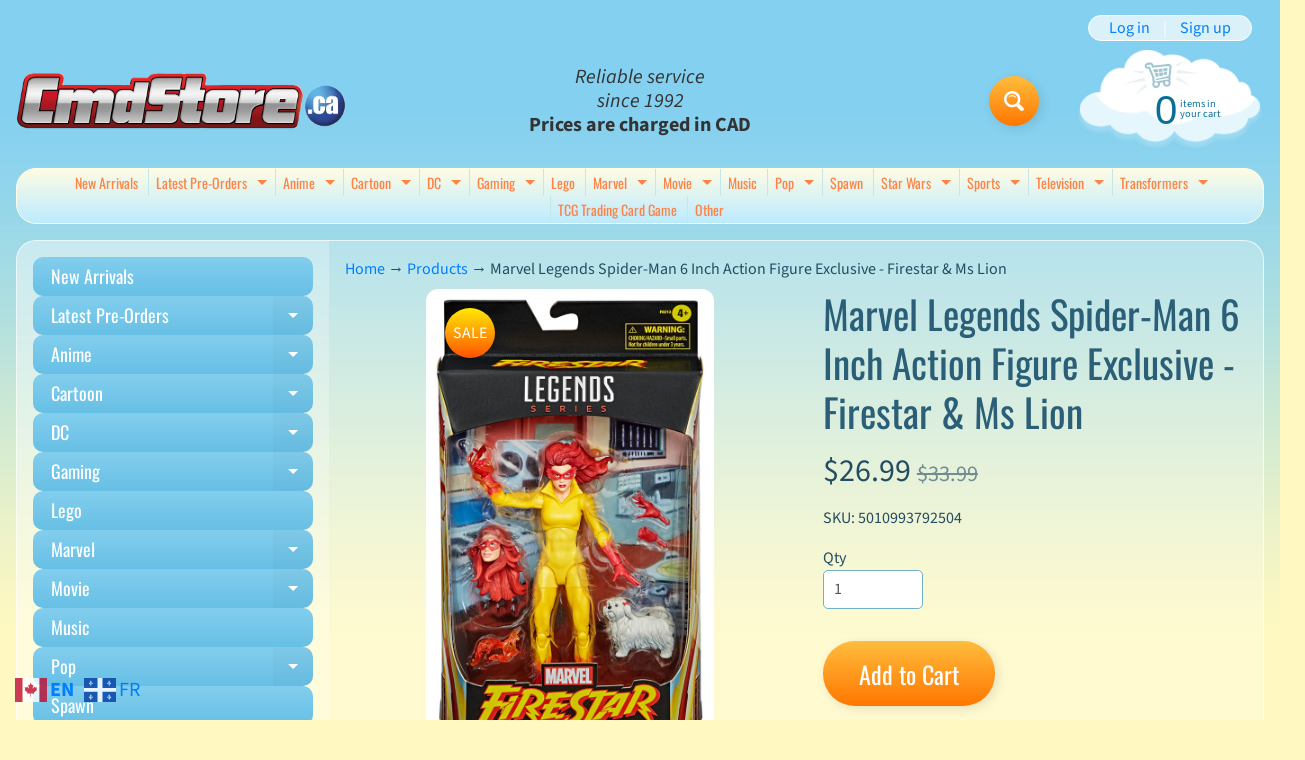

--- FILE ---
content_type: text/javascript
request_url: https://www.cmdstore.ca/cdn/shop/t/4/assets/theme.js?v=99741958991160012601761752011
body_size: 30430
content:
(function(e,i){typeof define=="function"&&define.amd?define("jquery-bridget/jquery-bridget",["jquery"],function(t){return i(e,t)}):typeof module=="object"&&module.exports?module.exports=i(e,require("jquery")):e.jQueryBridget=i(e,e.jQuery)})(window,function(t,e){"use strict";var i=Array.prototype.slice,n=t.console,d=n===void 0?function(){}:function(t2){n.error(t2)};function s(h,s2,c){(c=c||e||t.jQuery)&&(s2.prototype.option||(s2.prototype.option=function(t2){c.isPlainObject(t2)&&(this.options=c.extend(!0,this.options,t2))}),c.fn[h]=function(t2){return typeof t2=="string"?function(t3,o2,r){var a,l="$()."+h+'("'+o2+'")';return t3.each(function(t4,e2){var i2=c.data(e2,h);if(i2){var n2=i2[o2];if(n2&&o2.charAt(0)!="_"){var s3=n2.apply(i2,r);a=a===void 0?s3:a}else d(l+" is not a valid method")}else d(h+" not initialized. Cannot call methods, i.e. "+l)}),a!==void 0?a:t3}(this,t2,i.call(arguments,1)):(function(t3,n2){t3.each(function(t4,e2){var i2=c.data(e2,h);i2?(i2.option(n2),i2._init()):(i2=new s2(e2,n2),c.data(e2,h,i2))})}(this,t2),this)},o(c))}function o(t2){!t2||t2&&t2.bridget||(t2.bridget=s)}return o(e||t.jQuery),s}),function(t,e){typeof define=="function"&&define.amd?define("ev-emitter/ev-emitter",e):typeof module=="object"&&module.exports?module.exports=e():t.EvEmitter=e()}(typeof window!="undefined"?window:this,function(){function t(){}var e=t.prototype;return e.on=function(t2,e2){if(t2&&e2){var i=this._events=this._events||{},n=i[t2]=i[t2]||[];return n.indexOf(e2)==-1&&n.push(e2),this}},e.once=function(t2,e2){if(t2&&e2){this.on(t2,e2);var i=this._onceEvents=this._onceEvents||{};return(i[t2]=i[t2]||{})[e2]=!0,this}},e.off=function(t2,e2){var i=this._events&&this._events[t2];if(i&&i.length){var n=i.indexOf(e2);return n!=-1&&i.splice(n,1),this}},e.emitEvent=function(t2,e2){var i=this._events&&this._events[t2];if(i&&i.length){i=i.slice(0),e2=e2||[];for(var n=this._onceEvents&&this._onceEvents[t2],s=0;s<i.length;s++){var o=i[s];n&&n[o]&&(this.off(t2,o),delete n[o]),o.apply(this,e2)}return this}},e.allOff=function(){delete this._events,delete this._onceEvents},t}),function(t,e){typeof define=="function"&&define.amd?define("get-size/get-size",e):typeof module=="object"&&module.exports?module.exports=e():t.getSize=e()}(window,function(){"use strict";function m(t){var e=parseFloat(t);return t.indexOf("%")==-1&&!isNaN(e)&&e}var i=typeof console=="undefined"?function(){}:function(t){console.error(t)},y=["paddingLeft","paddingRight","paddingTop","paddingBottom","marginLeft","marginRight","marginTop","marginBottom","borderLeftWidth","borderRightWidth","borderTopWidth","borderBottomWidth"],b=y.length;function E(t){var e=getComputedStyle(t);return e||i("Style returned "+e+". Are you running this code in a hidden iframe on Firefox? See https://bit.ly/getsizebug1"),e}var S,C=!1;function x(t){if(function(){if(!C){C=!0;var t2=document.createElement("div");t2.style.width="200px",t2.style.padding="1px 2px 3px 4px",t2.style.borderStyle="solid",t2.style.borderWidth="1px 2px 3px 4px",t2.style.boxSizing="border-box";var e2=document.body||document.documentElement;e2.appendChild(t2);var i3=E(t2);S=Math.round(m(i3.width))==200,x.isBoxSizeOuter=S,e2.removeChild(t2)}}(),typeof t=="string"&&(t=document.querySelector(t)),t&&typeof t=="object"&&t.nodeType){var e=E(t);if(e.display=="none")return function(){for(var t2={width:0,height:0,innerWidth:0,innerHeight:0,outerWidth:0,outerHeight:0},e2=0;e2<b;e2++)t2[y[e2]]=0;return t2}();var i2={};i2.width=t.offsetWidth,i2.height=t.offsetHeight;for(var n=i2.isBorderBox=e.boxSizing=="border-box",s=0;s<b;s++){var o=y[s],r=e[o],a=parseFloat(r);i2[o]=isNaN(a)?0:a}var l=i2.paddingLeft+i2.paddingRight,h=i2.paddingTop+i2.paddingBottom,c=i2.marginLeft+i2.marginRight,d=i2.marginTop+i2.marginBottom,u=i2.borderLeftWidth+i2.borderRightWidth,f=i2.borderTopWidth+i2.borderBottomWidth,p=n&&S,g=m(e.width);g!==!1&&(i2.width=g+(p?0:l+u));var v=m(e.height);return v!==!1&&(i2.height=v+(p?0:h+f)),i2.innerWidth=i2.width-(l+u),i2.innerHeight=i2.height-(h+f),i2.outerWidth=i2.width+c,i2.outerHeight=i2.height+d,i2}}return x}),function(t,e){"use strict";typeof define=="function"&&define.amd?define("desandro-matches-selector/matches-selector",e):typeof module=="object"&&module.exports?module.exports=e():t.matchesSelector=e()}(window,function(){"use strict";var i=function(){var t=window.Element.prototype;if(t.matches)return"matches";if(t.matchesSelector)return"matchesSelector";for(var e=["webkit","moz","ms","o"],i2=0;i2<e.length;i2++){var n=e[i2]+"MatchesSelector";if(t[n])return n}}();return function(t,e){return t[i](e)}}),function(e,i){typeof define=="function"&&define.amd?define("fizzy-ui-utils/utils",["desandro-matches-selector/matches-selector"],function(t){return i(e,t)}):typeof module=="object"&&module.exports?module.exports=i(e,require("desandro-matches-selector")):e.fizzyUIUtils=i(e,e.matchesSelector)}(window,function(h,o){var c={extend:function(t,e2){for(var i in e2)t[i]=e2[i];return t},modulo:function(t,e2){return(t%e2+e2)%e2}},e=Array.prototype.slice;c.makeArray=function(t){return Array.isArray(t)?t:t==null?[]:typeof t=="object"&&typeof t.length=="number"?e.call(t):[t]},c.removeFrom=function(t,e2){var i=t.indexOf(e2);i!=-1&&t.splice(i,1)},c.getParent=function(t,e2){for(;t.parentNode&&t!=document.body;)if(t=t.parentNode,o(t,e2))return t},c.getQueryElement=function(t){return typeof t=="string"?document.querySelector(t):t},c.handleEvent=function(t){var e2="on"+t.type;this[e2]&&this[e2](t)},c.filterFindElements=function(t,n){t=c.makeArray(t);var s=[];return t.forEach(function(t2){if(t2 instanceof HTMLElement)if(n){o(t2,n)&&s.push(t2);for(var e2=t2.querySelectorAll(n),i=0;i<e2.length;i++)s.push(e2[i])}else s.push(t2)}),s},c.debounceMethod=function(t,e2,n){n=n||100;var s=t.prototype[e2],o2=e2+"Timeout";t.prototype[e2]=function(){var t2=this[o2];clearTimeout(t2);var e3=arguments,i=this;this[o2]=setTimeout(function(){s.apply(i,e3),delete i[o2]},n)}},c.docReady=function(t){var e2=document.readyState;e2=="complete"||e2=="interactive"?setTimeout(t):document.addEventListener("DOMContentLoaded",t)},c.toDashed=function(t){return t.replace(/(.)([A-Z])/g,function(t2,e2,i){return e2+"-"+i}).toLowerCase()};var d=h.console;return c.htmlInit=function(a,l){c.docReady(function(){var t=c.toDashed(l),s="data-"+t,e2=document.querySelectorAll("["+s+"]"),i=document.querySelectorAll(".js-"+t),n=c.makeArray(e2).concat(c.makeArray(i)),o2=s+"-options",r=h.jQuery;n.forEach(function(e3){var t2,i2=e3.getAttribute(s)||e3.getAttribute(o2);try{t2=i2&&JSON.parse(i2)}catch(t3){return void(d&&d.error("Error parsing "+s+" on "+e3.className+": "+t3))}var n2=new a(e3,t2);r&&r.data(e3,l,n2)})})},c}),function(e,i){typeof define=="function"&&define.amd?define("flickity/js/cell",["get-size/get-size"],function(t){return i(e,t)}):typeof module=="object"&&module.exports?module.exports=i(e,require("get-size")):(e.Flickity=e.Flickity||{},e.Flickity.Cell=i(e,e.getSize))}(window,function(t,e){function i(t2,e2){this.element=t2,this.parent=e2,this.create()}var n=i.prototype;return n.create=function(){this.element.style.position="absolute",this.element.setAttribute("aria-hidden","true"),this.x=0,this.shift=0},n.destroy=function(){this.unselect(),this.element.style.position="";var t2=this.parent.originSide;this.element.style[t2]=""},n.getSize=function(){this.size=e(this.element)},n.setPosition=function(t2){this.x=t2,this.updateTarget(),this.renderPosition(t2)},n.updateTarget=n.setDefaultTarget=function(){var t2=this.parent.originSide=="left"?"marginLeft":"marginRight";this.target=this.x+this.size[t2]+this.size.width*this.parent.cellAlign},n.renderPosition=function(t2){var e2=this.parent.originSide;this.element.style[e2]=this.parent.getPositionValue(t2)},n.select=function(){this.element.classList.add("is-selected"),this.element.removeAttribute("aria-hidden")},n.unselect=function(){this.element.classList.remove("is-selected"),this.element.setAttribute("aria-hidden","true")},n.wrapShift=function(t2){this.shift=t2,this.renderPosition(this.x+this.parent.slideableWidth*t2)},n.remove=function(){this.element.parentNode.removeChild(this.element)},i}),function(t,e){typeof define=="function"&&define.amd?define("flickity/js/slide",e):typeof module=="object"&&module.exports?module.exports=e():(t.Flickity=t.Flickity||{},t.Flickity.Slide=e())}(window,function(){"use strict";function t(t2){this.parent=t2,this.isOriginLeft=t2.originSide=="left",this.cells=[],this.outerWidth=0,this.height=0}var e=t.prototype;return e.addCell=function(t2){if(this.cells.push(t2),this.outerWidth+=t2.size.outerWidth,this.height=Math.max(t2.size.outerHeight,this.height),this.cells.length==1){this.x=t2.x;var e2=this.isOriginLeft?"marginLeft":"marginRight";this.firstMargin=t2.size[e2]}},e.updateTarget=function(){var t2=this.isOriginLeft?"marginRight":"marginLeft",e2=this.getLastCell(),i=e2?e2.size[t2]:0,n=this.outerWidth-(this.firstMargin+i);this.target=this.x+this.firstMargin+n*this.parent.cellAlign},e.getLastCell=function(){return this.cells[this.cells.length-1]},e.select=function(){this.cells.forEach(function(t2){t2.select()})},e.unselect=function(){this.cells.forEach(function(t2){t2.unselect()})},e.getCellElements=function(){return this.cells.map(function(t2){return t2.element})},t}),function(e,i){typeof define=="function"&&define.amd?define("flickity/js/animate",["fizzy-ui-utils/utils"],function(t){return i(e,t)}):typeof module=="object"&&module.exports?module.exports=i(e,require("fizzy-ui-utils")):(e.Flickity=e.Flickity||{},e.Flickity.animatePrototype=i(e,e.fizzyUIUtils))}(window,function(t,e){var i={startAnimation:function(){this.isAnimating||(this.isAnimating=!0,this.restingFrames=0,this.animate())},animate:function(){this.applyDragForce(),this.applySelectedAttraction();var t2=this.x;if(this.integratePhysics(),this.positionSlider(),this.settle(t2),this.isAnimating){var e2=this;requestAnimationFrame(function(){e2.animate()})}},positionSlider:function(){var t2=this.x;this.options.wrapAround&&1<this.cells.length&&(t2=e.modulo(t2,this.slideableWidth),t2-=this.slideableWidth,this.shiftWrapCells(t2)),this.setTranslateX(t2,this.isAnimating),this.dispatchScrollEvent()},setTranslateX:function(t2,e2){t2+=this.cursorPosition,t2=this.options.rightToLeft?-t2:t2;var i2=this.getPositionValue(t2);this.slider.style.transform=e2?"translate3d("+i2+",0,0)":"translateX("+i2+")"},dispatchScrollEvent:function(){var t2=this.slides[0];if(t2){var e2=-this.x-t2.target,i2=e2/this.slidesWidth;this.dispatchEvent("scroll",null,[i2,e2])}},positionSliderAtSelected:function(){this.cells.length&&(this.x=-this.selectedSlide.target,this.velocity=0,this.positionSlider())},getPositionValue:function(t2){return this.options.percentPosition?.01*Math.round(t2/this.size.innerWidth*1e4)+"%":Math.round(t2)+"px"},settle:function(t2){this.isPointerDown||Math.round(100*this.x)!=Math.round(100*t2)||this.restingFrames++,2<this.restingFrames&&(this.isAnimating=!1,delete this.isFreeScrolling,this.positionSlider(),this.dispatchEvent("settle",null,[this.selectedIndex]))},shiftWrapCells:function(t2){var e2=this.cursorPosition+t2;this._shiftCells(this.beforeShiftCells,e2,-1);var i2=this.size.innerWidth-(t2+this.slideableWidth+this.cursorPosition);this._shiftCells(this.afterShiftCells,i2,1)},_shiftCells:function(t2,e2,i2){for(var n=0;n<t2.length;n++){var s=t2[n],o=0<e2?i2:0;s.wrapShift(o),e2-=s.size.outerWidth}},_unshiftCells:function(t2){if(t2&&t2.length)for(var e2=0;e2<t2.length;e2++)t2[e2].wrapShift(0)},integratePhysics:function(){this.x+=this.velocity,this.velocity*=this.getFrictionFactor()},applyForce:function(t2){this.velocity+=t2},getFrictionFactor:function(){return 1-this.options[this.isFreeScrolling?"freeScrollFriction":"friction"]},getRestingPosition:function(){return this.x+this.velocity/(1-this.getFrictionFactor())},applyDragForce:function(){if(this.isDraggable&&this.isPointerDown){var t2=this.dragX-this.x-this.velocity;this.applyForce(t2)}},applySelectedAttraction:function(){if(!(this.isDraggable&&this.isPointerDown)&&!this.isFreeScrolling&&this.slides.length){var t2=(-1*this.selectedSlide.target-this.x)*this.options.selectedAttraction;this.applyForce(t2)}}};return i}),function(r,a){if(typeof define=="function"&&define.amd)define("flickity/js/flickity",["ev-emitter/ev-emitter","get-size/get-size","fizzy-ui-utils/utils","./cell","./slide","./animate"],function(t2,e,i,n,s,o){return a(r,t2,e,i,n,s,o)});else if(typeof module=="object"&&module.exports)module.exports=a(r,require("ev-emitter"),require("get-size"),require("fizzy-ui-utils"),require("./cell"),require("./slide"),require("./animate"));else{var t=r.Flickity;r.Flickity=a(r,r.EvEmitter,r.getSize,r.fizzyUIUtils,t.Cell,t.Slide,t.animatePrototype)}}(window,function(n,t,e,a,i,r,s){var l=n.jQuery,o=n.getComputedStyle,h=n.console;function c(t2,e2){for(t2=a.makeArray(t2);t2.length;)e2.appendChild(t2.shift())}var d=0,u={};function f(t2,e2){var i2=a.getQueryElement(t2);if(i2){if(this.element=i2,this.element.flickityGUID){var n2=u[this.element.flickityGUID];return n2.option(e2),n2}l&&(this.$element=l(this.element)),this.options=a.extend({},this.constructor.defaults),this.option(e2),this._create()}else h&&h.error("Bad element for Flickity: "+(i2||t2))}f.defaults={accessibility:!0,cellAlign:"center",freeScrollFriction:.075,friction:.28,namespaceJQueryEvents:!0,percentPosition:!0,resize:!0,selectedAttraction:.025,setGallerySize:!0},f.createMethods=[];var p=f.prototype;a.extend(p,t.prototype),p._create=function(){var t2=this.guid=++d;for(var e2 in this.element.flickityGUID=t2,(u[t2]=this).selectedIndex=0,this.restingFrames=0,this.x=0,this.velocity=0,this.originSide=this.options.rightToLeft?"right":"left",this.viewport=document.createElement("div"),this.viewport.className="flickity-viewport",this._createSlider(),(this.options.resize||this.options.watchCSS)&&n.addEventListener("resize",this),this.options.on){var i2=this.options.on[e2];this.on(e2,i2)}f.createMethods.forEach(function(t3){this[t3]()},this),this.options.watchCSS?this.watchCSS():this.activate()},p.option=function(t2){a.extend(this.options,t2)},p.activate=function(){this.isActive||(this.isActive=!0,this.element.classList.add("flickity-enabled"),this.options.rightToLeft&&this.element.classList.add("flickity-rtl"),this.getSize(),c(this._filterFindCellElements(this.element.children),this.slider),this.viewport.appendChild(this.slider),this.element.appendChild(this.viewport),this.reloadCells(),this.options.accessibility&&(this.element.tabIndex=0,this.element.addEventListener("keydown",this)),this.emitEvent("activate"),this.selectInitialIndex(),this.isInitActivated=!0,this.dispatchEvent("ready"))},p._createSlider=function(){var t2=document.createElement("div");t2.className="flickity-slider",t2.style[this.originSide]=0,this.slider=t2},p._filterFindCellElements=function(t2){return a.filterFindElements(t2,this.options.cellSelector)},p.reloadCells=function(){this.cells=this._makeCells(this.slider.children),this.positionCells(),this._getWrapShiftCells(),this.setGallerySize()},p._makeCells=function(t2){return this._filterFindCellElements(t2).map(function(t3){return new i(t3,this)},this)},p.getLastCell=function(){return this.cells[this.cells.length-1]},p.getLastSlide=function(){return this.slides[this.slides.length-1]},p.positionCells=function(){this._sizeCells(this.cells),this._positionCells(0)},p._positionCells=function(t2){t2=t2||0,this.maxCellHeight=t2&&this.maxCellHeight||0;var e2=0;if(0<t2){var i2=this.cells[t2-1];e2=i2.x+i2.size.outerWidth}for(var n2=this.cells.length,s2=t2;s2<n2;s2++){var o2=this.cells[s2];o2.setPosition(e2),e2+=o2.size.outerWidth,this.maxCellHeight=Math.max(o2.size.outerHeight,this.maxCellHeight)}this.slideableWidth=e2,this.updateSlides(),this._containSlides(),this.slidesWidth=n2?this.getLastSlide().target-this.slides[0].target:0},p._sizeCells=function(t2){t2.forEach(function(t3){t3.getSize()})},p.updateSlides=function(){if(this.slides=[],this.cells.length){var n2=new r(this);this.slides.push(n2);var s2=this.originSide=="left"?"marginRight":"marginLeft",o2=this._getCanCellFit();this.cells.forEach(function(t2,e2){if(n2.cells.length){var i2=n2.outerWidth-n2.firstMargin+(t2.size.outerWidth-t2.size[s2]);o2.call(this,e2,i2)||(n2.updateTarget(),n2=new r(this),this.slides.push(n2)),n2.addCell(t2)}else n2.addCell(t2)},this),n2.updateTarget(),this.updateSelectedSlide()}},p._getCanCellFit=function(){var t2=this.options.groupCells;if(!t2)return function(){return!1};if(typeof t2=="number"){var e2=parseInt(t2,10);return function(t3){return t3%e2!=0}}var i2=typeof t2=="string"&&t2.match(/^(\d+)%$/),n2=i2?parseInt(i2[1],10)/100:1;return function(t3,e3){return e3<=(this.size.innerWidth+1)*n2}},p._init=p.reposition=function(){this.positionCells(),this.positionSliderAtSelected()},p.getSize=function(){this.size=e(this.element),this.setCellAlign(),this.cursorPosition=this.size.innerWidth*this.cellAlign};var g={center:{left:.5,right:.5},left:{left:0,right:1},right:{right:0,left:1}};return p.setCellAlign=function(){var t2=g[this.options.cellAlign];this.cellAlign=t2?t2[this.originSide]:this.options.cellAlign},p.setGallerySize=function(){if(this.options.setGallerySize){var t2=this.options.adaptiveHeight&&this.selectedSlide?this.selectedSlide.height:this.maxCellHeight;this.viewport.style.height=t2+"px"}},p._getWrapShiftCells=function(){if(this.options.wrapAround){this._unshiftCells(this.beforeShiftCells),this._unshiftCells(this.afterShiftCells);var t2=this.cursorPosition,e2=this.cells.length-1;this.beforeShiftCells=this._getGapCells(t2,e2,-1),t2=this.size.innerWidth-this.cursorPosition,this.afterShiftCells=this._getGapCells(t2,0,1)}},p._getGapCells=function(t2,e2,i2){for(var n2=[];0<t2;){var s2=this.cells[e2];if(!s2)break;n2.push(s2),e2+=i2,t2-=s2.size.outerWidth}return n2},p._containSlides=function(){if(this.options.contain&&!this.options.wrapAround&&this.cells.length){var t2=this.options.rightToLeft,e2=t2?"marginRight":"marginLeft",i2=t2?"marginLeft":"marginRight",n2=this.slideableWidth-this.getLastCell().size[i2],s2=n2<this.size.innerWidth,o2=this.cursorPosition+this.cells[0].size[e2],r2=n2-this.size.innerWidth*(1-this.cellAlign);this.slides.forEach(function(t3){s2?t3.target=n2*this.cellAlign:(t3.target=Math.max(t3.target,o2),t3.target=Math.min(t3.target,r2))},this)}},p.dispatchEvent=function(t2,e2,i2){var n2=e2?[e2].concat(i2):i2;if(this.emitEvent(t2,n2),l&&this.$element){var s2=t2+=this.options.namespaceJQueryEvents?".flickity":"";if(e2){var o2=l.Event(e2);o2.type=t2,s2=o2}this.$element.trigger(s2,i2)}},p.select=function(t2,e2,i2){if(this.isActive&&(t2=parseInt(t2,10),this._wrapSelect(t2),(this.options.wrapAround||e2)&&(t2=a.modulo(t2,this.slides.length)),this.slides[t2])){var n2=this.selectedIndex;this.selectedIndex=t2,this.updateSelectedSlide(),i2?this.positionSliderAtSelected():this.startAnimation(),this.options.adaptiveHeight&&this.setGallerySize(),this.dispatchEvent("select",null,[t2]),t2!=n2&&this.dispatchEvent("change",null,[t2]),this.dispatchEvent("cellSelect")}},p._wrapSelect=function(t2){var e2=this.slides.length;if(!(this.options.wrapAround&&1<e2))return t2;var i2=a.modulo(t2,e2),n2=Math.abs(i2-this.selectedIndex),s2=Math.abs(i2+e2-this.selectedIndex),o2=Math.abs(i2-e2-this.selectedIndex);!this.isDragSelect&&s2<n2?t2+=e2:!this.isDragSelect&&o2<n2&&(t2-=e2),t2<0?this.x-=this.slideableWidth:e2<=t2&&(this.x+=this.slideableWidth)},p.previous=function(t2,e2){this.select(this.selectedIndex-1,t2,e2)},p.next=function(t2,e2){this.select(this.selectedIndex+1,t2,e2)},p.updateSelectedSlide=function(){var t2=this.slides[this.selectedIndex];t2&&(this.unselectSelectedSlide(),(this.selectedSlide=t2).select(),this.selectedCells=t2.cells,this.selectedElements=t2.getCellElements(),this.selectedCell=t2.cells[0],this.selectedElement=this.selectedElements[0])},p.unselectSelectedSlide=function(){this.selectedSlide&&this.selectedSlide.unselect()},p.selectInitialIndex=function(){var t2=this.options.initialIndex;if(this.isInitActivated)this.select(this.selectedIndex,!1,!0);else{if(t2&&typeof t2=="string"&&this.queryCell(t2))return void this.selectCell(t2,!1,!0);var e2=0;t2&&this.slides[t2]&&(e2=t2),this.select(e2,!1,!0)}},p.selectCell=function(t2,e2,i2){var n2=this.queryCell(t2);if(n2){var s2=this.getCellSlideIndex(n2);this.select(s2,e2,i2)}},p.getCellSlideIndex=function(t2){for(var e2=0;e2<this.slides.length;e2++)if(this.slides[e2].cells.indexOf(t2)!=-1)return e2},p.getCell=function(t2){for(var e2=0;e2<this.cells.length;e2++){var i2=this.cells[e2];if(i2.element==t2)return i2}},p.getCells=function(t2){t2=a.makeArray(t2);var i2=[];return t2.forEach(function(t3){var e2=this.getCell(t3);e2&&i2.push(e2)},this),i2},p.getCellElements=function(){return this.cells.map(function(t2){return t2.element})},p.getParentCell=function(t2){var e2=this.getCell(t2);return e2||(t2=a.getParent(t2,".flickity-slider > *"),this.getCell(t2))},p.getAdjacentCellElements=function(t2,e2){if(!t2)return this.selectedSlide.getCellElements();e2=e2===void 0?this.selectedIndex:e2;var i2=this.slides.length;if(i2<=1+2*t2)return this.getCellElements();for(var n2=[],s2=e2-t2;s2<=e2+t2;s2++){var o2=this.options.wrapAround?a.modulo(s2,i2):s2,r2=this.slides[o2];r2&&(n2=n2.concat(r2.getCellElements()))}return n2},p.queryCell=function(t2){if(typeof t2=="number")return this.cells[t2];if(typeof t2=="string"){if(t2.match(/^[#\.]?[\d\/]/))return;t2=this.element.querySelector(t2)}return this.getCell(t2)},p.uiChange=function(){this.emitEvent("uiChange")},p.childUIPointerDown=function(t2){t2.type!="touchstart"&&t2.preventDefault(),this.focus()},p.onresize=function(){this.watchCSS(),this.resize()},a.debounceMethod(f,"onresize",150),p.resize=function(){if(this.isActive){this.getSize(),this.options.wrapAround&&(this.x=a.modulo(this.x,this.slideableWidth)),this.positionCells(),this._getWrapShiftCells(),this.setGallerySize(),this.emitEvent("resize");var t2=this.selectedElements&&this.selectedElements[0];this.selectCell(t2,!1,!0)}},p.watchCSS=function(){this.options.watchCSS&&(o(this.element,":after").content.indexOf("flickity")!=-1?this.activate():this.deactivate())},p.onkeydown=function(t2){var e2=document.activeElement&&document.activeElement!=this.element;if(this.options.accessibility&&!e2){var i2=f.keyboardHandlers[t2.keyCode];i2&&i2.call(this)}},f.keyboardHandlers={37:function(){var t2=this.options.rightToLeft?"next":"previous";this.uiChange(),this[t2]()},39:function(){var t2=this.options.rightToLeft?"previous":"next";this.uiChange(),this[t2]()}},p.focus=function(){var t2=n.pageYOffset;this.element.focus({preventScroll:!0}),n.pageYOffset!=t2&&n.scrollTo(n.pageXOffset,t2)},p.deactivate=function(){this.isActive&&(this.element.classList.remove("flickity-enabled"),this.element.classList.remove("flickity-rtl"),this.unselectSelectedSlide(),this.cells.forEach(function(t2){t2.destroy()}),this.element.removeChild(this.viewport),c(this.slider.children,this.element),this.options.accessibility&&(this.element.removeAttribute("tabIndex"),this.element.removeEventListener("keydown",this)),this.isActive=!1,this.emitEvent("deactivate"))},p.destroy=function(){this.deactivate(),n.removeEventListener("resize",this),this.allOff(),this.emitEvent("destroy"),l&&this.$element&&l.removeData(this.element,"flickity"),delete this.element.flickityGUID,delete u[this.guid]},a.extend(p,s),f.data=function(t2){var e2=(t2=a.getQueryElement(t2))&&t2.flickityGUID;return e2&&u[e2]},a.htmlInit(f,"flickity"),l&&l.bridget&&l.bridget("flickity",f),f.setJQuery=function(t2){l=t2},f.Cell=i,f.Slide=r,f}),function(e,i){typeof define=="function"&&define.amd?define("unipointer/unipointer",["ev-emitter/ev-emitter"],function(t){return i(e,t)}):typeof module=="object"&&module.exports?module.exports=i(e,require("ev-emitter")):e.Unipointer=i(e,e.EvEmitter)}(window,function(s,t){function e(){}var i=e.prototype=Object.create(t.prototype);i.bindStartEvent=function(t2){this._bindStartEvent(t2,!0)},i.unbindStartEvent=function(t2){this._bindStartEvent(t2,!1)},i._bindStartEvent=function(t2,e2){var i2=(e2=e2===void 0||e2)?"addEventListener":"removeEventListener",n2="mousedown";s.PointerEvent?n2="pointerdown":"ontouchstart"in s&&(n2="touchstart"),t2[i2](n2,this)},i.handleEvent=function(t2){var e2="on"+t2.type;this[e2]&&this[e2](t2)},i.getTouch=function(t2){for(var e2=0;e2<t2.length;e2++){var i2=t2[e2];if(i2.identifier==this.pointerIdentifier)return i2}},i.onmousedown=function(t2){var e2=t2.button;e2&&e2!==0&&e2!==1||this._pointerDown(t2,t2)},i.ontouchstart=function(t2){this._pointerDown(t2,t2.changedTouches[0])},i.onpointerdown=function(t2){this._pointerDown(t2,t2)},i._pointerDown=function(t2,e2){t2.button||this.isPointerDown||(this.isPointerDown=!0,this.pointerIdentifier=e2.pointerId!==void 0?e2.pointerId:e2.identifier,this.pointerDown(t2,e2))},i.pointerDown=function(t2,e2){this._bindPostStartEvents(t2),this.emitEvent("pointerDown",[t2,e2])};var n={mousedown:["mousemove","mouseup"],touchstart:["touchmove","touchend","touchcancel"],pointerdown:["pointermove","pointerup","pointercancel"]};return i._bindPostStartEvents=function(t2){if(t2){var e2=n[t2.type];e2.forEach(function(t3){s.addEventListener(t3,this)},this),this._boundPointerEvents=e2}},i._unbindPostStartEvents=function(){this._boundPointerEvents&&(this._boundPointerEvents.forEach(function(t2){s.removeEventListener(t2,this)},this),delete this._boundPointerEvents)},i.onmousemove=function(t2){this._pointerMove(t2,t2)},i.onpointermove=function(t2){t2.pointerId==this.pointerIdentifier&&this._pointerMove(t2,t2)},i.ontouchmove=function(t2){var e2=this.getTouch(t2.changedTouches);e2&&this._pointerMove(t2,e2)},i._pointerMove=function(t2,e2){this.pointerMove(t2,e2)},i.pointerMove=function(t2,e2){this.emitEvent("pointerMove",[t2,e2])},i.onmouseup=function(t2){this._pointerUp(t2,t2)},i.onpointerup=function(t2){t2.pointerId==this.pointerIdentifier&&this._pointerUp(t2,t2)},i.ontouchend=function(t2){var e2=this.getTouch(t2.changedTouches);e2&&this._pointerUp(t2,e2)},i._pointerUp=function(t2,e2){this._pointerDone(),this.pointerUp(t2,e2)},i.pointerUp=function(t2,e2){this.emitEvent("pointerUp",[t2,e2])},i._pointerDone=function(){this._pointerReset(),this._unbindPostStartEvents(),this.pointerDone()},i._pointerReset=function(){this.isPointerDown=!1,delete this.pointerIdentifier},i.pointerDone=function(){},i.onpointercancel=function(t2){t2.pointerId==this.pointerIdentifier&&this._pointerCancel(t2,t2)},i.ontouchcancel=function(t2){var e2=this.getTouch(t2.changedTouches);e2&&this._pointerCancel(t2,e2)},i._pointerCancel=function(t2,e2){this._pointerDone(),this.pointerCancel(t2,e2)},i.pointerCancel=function(t2,e2){this.emitEvent("pointerCancel",[t2,e2])},e.getPointerPoint=function(t2){return{x:t2.pageX,y:t2.pageY}},e}),function(e,i){typeof define=="function"&&define.amd?define("unidragger/unidragger",["unipointer/unipointer"],function(t){return i(e,t)}):typeof module=="object"&&module.exports?module.exports=i(e,require("unipointer")):e.Unidragger=i(e,e.Unipointer)}(window,function(o,t){function e(){}var i=e.prototype=Object.create(t.prototype);i.bindHandles=function(){this._bindHandles(!0)},i.unbindHandles=function(){this._bindHandles(!1)},i._bindHandles=function(t2){for(var e2=(t2=t2===void 0||t2)?"addEventListener":"removeEventListener",i2=t2?this._touchActionValue:"",n=0;n<this.handles.length;n++){var s2=this.handles[n];this._bindStartEvent(s2,t2),s2[e2]("click",this),o.PointerEvent&&(s2.style.touchAction=i2)}},i._touchActionValue="none",i.pointerDown=function(t2,e2){this.okayPointerDown(t2)&&(this.pointerDownPointer=e2,t2.preventDefault(),this.pointerDownBlur(),this._bindPostStartEvents(t2),this.emitEvent("pointerDown",[t2,e2]))};var s={TEXTAREA:!0,INPUT:!0,SELECT:!0,OPTION:!0},r={radio:!0,checkbox:!0,button:!0,submit:!0,image:!0,file:!0};return i.okayPointerDown=function(t2){var e2=s[t2.target.nodeName],i2=r[t2.target.type],n=!e2||i2;return n||this._pointerReset(),n},i.pointerDownBlur=function(){var t2=document.activeElement;t2&&t2.blur&&t2!=document.body&&t2.blur()},i.pointerMove=function(t2,e2){var i2=this._dragPointerMove(t2,e2);this.emitEvent("pointerMove",[t2,e2,i2]),this._dragMove(t2,e2,i2)},i._dragPointerMove=function(t2,e2){var i2={x:e2.pageX-this.pointerDownPointer.pageX,y:e2.pageY-this.pointerDownPointer.pageY};return!this.isDragging&&this.hasDragStarted(i2)&&this._dragStart(t2,e2),i2},i.hasDragStarted=function(t2){return 3<Math.abs(t2.x)||3<Math.abs(t2.y)},i.pointerUp=function(t2,e2){this.emitEvent("pointerUp",[t2,e2]),this._dragPointerUp(t2,e2)},i._dragPointerUp=function(t2,e2){this.isDragging?this._dragEnd(t2,e2):this._staticClick(t2,e2)},i._dragStart=function(t2,e2){this.isDragging=!0,this.isPreventingClicks=!0,this.dragStart(t2,e2)},i.dragStart=function(t2,e2){this.emitEvent("dragStart",[t2,e2])},i._dragMove=function(t2,e2,i2){this.isDragging&&this.dragMove(t2,e2,i2)},i.dragMove=function(t2,e2,i2){t2.preventDefault(),this.emitEvent("dragMove",[t2,e2,i2])},i._dragEnd=function(t2,e2){this.isDragging=!1,setTimeout(function(){delete this.isPreventingClicks}.bind(this)),this.dragEnd(t2,e2)},i.dragEnd=function(t2,e2){this.emitEvent("dragEnd",[t2,e2])},i.onclick=function(t2){this.isPreventingClicks&&t2.preventDefault()},i._staticClick=function(t2,e2){this.isIgnoringMouseUp&&t2.type=="mouseup"||(this.staticClick(t2,e2),t2.type!="mouseup"&&(this.isIgnoringMouseUp=!0,setTimeout(function(){delete this.isIgnoringMouseUp}.bind(this),400)))},i.staticClick=function(t2,e2){this.emitEvent("staticClick",[t2,e2])},e.getPointerPoint=t.getPointerPoint,e}),function(n,s){typeof define=="function"&&define.amd?define("flickity/js/drag",["./flickity","unidragger/unidragger","fizzy-ui-utils/utils"],function(t,e,i){return s(n,t,e,i)}):typeof module=="object"&&module.exports?module.exports=s(n,require("./flickity"),require("unidragger"),require("fizzy-ui-utils")):n.Flickity=s(n,n.Flickity,n.Unidragger,n.fizzyUIUtils)}(window,function(i,t,e,a){a.extend(t.defaults,{draggable:">1",dragThreshold:3}),t.createMethods.push("_createDrag");var n=t.prototype;a.extend(n,e.prototype),n._touchActionValue="pan-y";var s="createTouch"in document,o=!1;n._createDrag=function(){this.on("activate",this.onActivateDrag),this.on("uiChange",this._uiChangeDrag),this.on("deactivate",this.onDeactivateDrag),this.on("cellChange",this.updateDraggable),s&&!o&&(i.addEventListener("touchmove",function(){}),o=!0)},n.onActivateDrag=function(){this.handles=[this.viewport],this.bindHandles(),this.updateDraggable()},n.onDeactivateDrag=function(){this.unbindHandles(),this.element.classList.remove("is-draggable")},n.updateDraggable=function(){this.options.draggable==">1"?this.isDraggable=1<this.slides.length:this.isDraggable=this.options.draggable,this.isDraggable?this.element.classList.add("is-draggable"):this.element.classList.remove("is-draggable")},n.bindDrag=function(){this.options.draggable=!0,this.updateDraggable()},n.unbindDrag=function(){this.options.draggable=!1,this.updateDraggable()},n._uiChangeDrag=function(){delete this.isFreeScrolling},n.pointerDown=function(t2,e2){this.isDraggable?this.okayPointerDown(t2)&&(this._pointerDownPreventDefault(t2),this.pointerDownFocus(t2),document.activeElement!=this.element&&this.pointerDownBlur(),this.dragX=this.x,this.viewport.classList.add("is-pointer-down"),this.pointerDownScroll=l(),i.addEventListener("scroll",this),this._pointerDownDefault(t2,e2)):this._pointerDownDefault(t2,e2)},n._pointerDownDefault=function(t2,e2){this.pointerDownPointer={pageX:e2.pageX,pageY:e2.pageY},this._bindPostStartEvents(t2),this.dispatchEvent("pointerDown",t2,[e2])};var r={INPUT:!0,TEXTAREA:!0,SELECT:!0};function l(){return{x:i.pageXOffset,y:i.pageYOffset}}return n.pointerDownFocus=function(t2){r[t2.target.nodeName]||this.focus()},n._pointerDownPreventDefault=function(t2){var e2=t2.type=="touchstart",i2=t2.pointerType=="touch",n2=r[t2.target.nodeName];e2||i2||n2||t2.preventDefault()},n.hasDragStarted=function(t2){return Math.abs(t2.x)>this.options.dragThreshold},n.pointerUp=function(t2,e2){delete this.isTouchScrolling,this.viewport.classList.remove("is-pointer-down"),this.dispatchEvent("pointerUp",t2,[e2]),this._dragPointerUp(t2,e2)},n.pointerDone=function(){i.removeEventListener("scroll",this),delete this.pointerDownScroll},n.dragStart=function(t2,e2){this.isDraggable&&(this.dragStartPosition=this.x,this.startAnimation(),i.removeEventListener("scroll",this),this.dispatchEvent("dragStart",t2,[e2]))},n.pointerMove=function(t2,e2){var i2=this._dragPointerMove(t2,e2);this.dispatchEvent("pointerMove",t2,[e2,i2]),this._dragMove(t2,e2,i2)},n.dragMove=function(t2,e2,i2){if(this.isDraggable){t2.preventDefault(),this.previousDragX=this.dragX;var n2=this.options.rightToLeft?-1:1;this.options.wrapAround&&(i2.x=i2.x%this.slideableWidth);var s2=this.dragStartPosition+i2.x*n2;if(!this.options.wrapAround&&this.slides.length){var o2=Math.max(-this.slides[0].target,this.dragStartPosition);s2=o2<s2?.5*(s2+o2):s2;var r2=Math.min(-this.getLastSlide().target,this.dragStartPosition);s2=s2<r2?.5*(s2+r2):s2}this.dragX=s2,this.dragMoveTime=new Date,this.dispatchEvent("dragMove",t2,[e2,i2])}},n.dragEnd=function(t2,e2){if(this.isDraggable){this.options.freeScroll&&(this.isFreeScrolling=!0);var i2=this.dragEndRestingSelect();if(this.options.freeScroll&&!this.options.wrapAround){var n2=this.getRestingPosition();this.isFreeScrolling=-n2>this.slides[0].target&&-n2<this.getLastSlide().target}else this.options.freeScroll||i2!=this.selectedIndex||(i2+=this.dragEndBoostSelect());delete this.previousDragX,this.isDragSelect=this.options.wrapAround,this.select(i2),delete this.isDragSelect,this.dispatchEvent("dragEnd",t2,[e2])}},n.dragEndRestingSelect=function(){var t2=this.getRestingPosition(),e2=Math.abs(this.getSlideDistance(-t2,this.selectedIndex)),i2=this._getClosestResting(t2,e2,1),n2=this._getClosestResting(t2,e2,-1);return i2.distance<n2.distance?i2.index:n2.index},n._getClosestResting=function(t2,e2,i2){for(var n2=this.selectedIndex,s2=1/0,o2=this.options.contain&&!this.options.wrapAround?function(t3,e3){return t3<=e3}:function(t3,e3){return t3<e3};o2(e2,s2)&&(n2+=i2,s2=e2,(e2=this.getSlideDistance(-t2,n2))!==null);)e2=Math.abs(e2);return{distance:s2,index:n2-i2}},n.getSlideDistance=function(t2,e2){var i2=this.slides.length,n2=this.options.wrapAround&&1<i2,s2=n2?a.modulo(e2,i2):e2,o2=this.slides[s2];if(!o2)return null;var r2=n2?this.slideableWidth*Math.floor(e2/i2):0;return t2-(o2.target+r2)},n.dragEndBoostSelect=function(){if(this.previousDragX===void 0||!this.dragMoveTime||100<new Date-this.dragMoveTime)return 0;var t2=this.getSlideDistance(-this.dragX,this.selectedIndex),e2=this.previousDragX-this.dragX;return 0<t2&&0<e2?1:t2<0&&e2<0?-1:0},n.staticClick=function(t2,e2){var i2=this.getParentCell(t2.target),n2=i2&&i2.element,s2=i2&&this.cells.indexOf(i2);this.dispatchEvent("staticClick",t2,[e2,n2,s2])},n.onscroll=function(){var t2=l(),e2=this.pointerDownScroll.x-t2.x,i2=this.pointerDownScroll.y-t2.y;(3<Math.abs(e2)||3<Math.abs(i2))&&this._pointerDone()},t}),function(n,s){typeof define=="function"&&define.amd?define("flickity/js/prev-next-button",["./flickity","unipointer/unipointer","fizzy-ui-utils/utils"],function(t,e,i){return s(n,t,e,i)}):typeof module=="object"&&module.exports?module.exports=s(n,require("./flickity"),require("unipointer"),require("fizzy-ui-utils")):s(n,n.Flickity,n.Unipointer,n.fizzyUIUtils)}(window,function(t,e,i,n){"use strict";var s="http://www.w3.org/2000/svg";function o(t2,e2){this.direction=t2,this.parent=e2,this._create()}(o.prototype=Object.create(i.prototype))._create=function(){this.isEnabled=!0,this.isPrevious=this.direction==-1;var t2=this.parent.options.rightToLeft?1:-1;this.isLeft=this.direction==t2;var e2=this.element=document.createElement("button");e2.className="flickity-button flickity-prev-next-button",e2.className+=this.isPrevious?" previous":" next",e2.setAttribute("type","button"),this.disable(),e2.setAttribute("aria-label",this.isPrevious?"Previous":"Next");var i2=this.createSVG();e2.appendChild(i2),this.parent.on("select",this.update.bind(this)),this.on("pointerDown",this.parent.childUIPointerDown.bind(this.parent))},o.prototype.activate=function(){this.bindStartEvent(this.element),this.element.addEventListener("click",this),this.parent.element.appendChild(this.element)},o.prototype.deactivate=function(){this.parent.element.removeChild(this.element),this.unbindStartEvent(this.element),this.element.removeEventListener("click",this)},o.prototype.createSVG=function(){var t2=document.createElementNS(s,"svg");t2.setAttribute("class","flickity-button-icon"),t2.setAttribute("viewBox","0 0 100 100");var e2=document.createElementNS(s,"path"),i2=function(t3){return typeof t3!="string"?"M "+t3.x0+",50 L "+t3.x1+","+(t3.y1+50)+" L "+t3.x2+","+(t3.y2+50)+" L "+t3.x3+",50  L "+t3.x2+","+(50-t3.y2)+" L "+t3.x1+","+(50-t3.y1)+" Z":t3}(this.parent.options.arrowShape);return e2.setAttribute("d",i2),e2.setAttribute("class","arrow"),this.isLeft||e2.setAttribute("transform","translate(100, 100) rotate(180) "),t2.appendChild(e2),t2},o.prototype.handleEvent=n.handleEvent,o.prototype.onclick=function(){if(this.isEnabled){this.parent.uiChange();var t2=this.isPrevious?"previous":"next";this.parent[t2]()}},o.prototype.enable=function(){this.isEnabled||(this.element.disabled=!1,this.isEnabled=!0)},o.prototype.disable=function(){this.isEnabled&&(this.element.disabled=!0,this.isEnabled=!1)},o.prototype.update=function(){var t2=this.parent.slides;if(this.parent.options.wrapAround&&1<t2.length)this.enable();else{var e2=t2.length?t2.length-1:0,i2=this.isPrevious?0:e2;this[this.parent.selectedIndex==i2?"disable":"enable"]()}},o.prototype.destroy=function(){this.deactivate(),this.allOff()},n.extend(e.defaults,{prevNextButtons:!0,arrowShape:{x0:10,x1:60,y1:50,x2:70,y2:40,x3:30}}),e.createMethods.push("_createPrevNextButtons");var r=e.prototype;return r._createPrevNextButtons=function(){this.options.prevNextButtons&&(this.prevButton=new o(-1,this),this.nextButton=new o(1,this),this.on("activate",this.activatePrevNextButtons))},r.activatePrevNextButtons=function(){this.prevButton.activate(),this.nextButton.activate(),this.on("deactivate",this.deactivatePrevNextButtons)},r.deactivatePrevNextButtons=function(){this.prevButton.deactivate(),this.nextButton.deactivate(),this.off("deactivate",this.deactivatePrevNextButtons)},e.PrevNextButton=o,e}),function(n,s){typeof define=="function"&&define.amd?define("flickity/js/page-dots",["./flickity","unipointer/unipointer","fizzy-ui-utils/utils"],function(t,e,i){return s(n,t,e,i)}):typeof module=="object"&&module.exports?module.exports=s(n,require("./flickity"),require("unipointer"),require("fizzy-ui-utils")):s(n,n.Flickity,n.Unipointer,n.fizzyUIUtils)}(window,function(t,e,i,n){function s(t2){this.parent=t2,this._create()}(s.prototype=Object.create(i.prototype))._create=function(){this.holder=document.createElement("ol"),this.holder.className="flickity-page-dots",this.dots=[],this.handleClick=this.onClick.bind(this),this.on("pointerDown",this.parent.childUIPointerDown.bind(this.parent))},s.prototype.activate=function(){this.setDots(),this.holder.addEventListener("click",this.handleClick),this.bindStartEvent(this.holder),this.parent.element.appendChild(this.holder)},s.prototype.deactivate=function(){this.holder.removeEventListener("click",this.handleClick),this.unbindStartEvent(this.holder),this.parent.element.removeChild(this.holder)},s.prototype.setDots=function(){var t2=this.parent.slides.length-this.dots.length;0<t2?this.addDots(t2):t2<0&&this.removeDots(-t2)},s.prototype.addDots=function(t2){for(var e2=document.createDocumentFragment(),i2=[],n2=this.dots.length,s2=n2+t2,o2=n2;o2<s2;o2++){var r=document.createElement("li");r.className="dot",r.setAttribute("aria-label","Page dot "+(o2+1)),e2.appendChild(r),i2.push(r)}this.holder.appendChild(e2),this.dots=this.dots.concat(i2)},s.prototype.removeDots=function(t2){this.dots.splice(this.dots.length-t2,t2).forEach(function(t3){this.holder.removeChild(t3)},this)},s.prototype.updateSelected=function(){this.selectedDot&&(this.selectedDot.className="dot",this.selectedDot.removeAttribute("aria-current")),this.dots.length&&(this.selectedDot=this.dots[this.parent.selectedIndex],this.selectedDot.className="dot is-selected",this.selectedDot.setAttribute("aria-current","step"))},s.prototype.onTap=s.prototype.onClick=function(t2){var e2=t2.target;if(e2.nodeName=="LI"){this.parent.uiChange();var i2=this.dots.indexOf(e2);this.parent.select(i2)}},s.prototype.destroy=function(){this.deactivate(),this.allOff()},e.PageDots=s,n.extend(e.defaults,{pageDots:!0}),e.createMethods.push("_createPageDots");var o=e.prototype;return o._createPageDots=function(){this.options.pageDots&&(this.pageDots=new s(this),this.on("activate",this.activatePageDots),this.on("select",this.updateSelectedPageDots),this.on("cellChange",this.updatePageDots),this.on("resize",this.updatePageDots),this.on("deactivate",this.deactivatePageDots))},o.activatePageDots=function(){this.pageDots.activate()},o.updateSelectedPageDots=function(){this.pageDots.updateSelected()},o.updatePageDots=function(){this.pageDots.setDots()},o.deactivatePageDots=function(){this.pageDots.deactivate()},e.PageDots=s,e}),function(t,n){typeof define=="function"&&define.amd?define("flickity/js/player",["ev-emitter/ev-emitter","fizzy-ui-utils/utils","./flickity"],function(t2,e,i){return n(t2,e,i)}):typeof module=="object"&&module.exports?module.exports=n(require("ev-emitter"),require("fizzy-ui-utils"),require("./flickity")):n(t.EvEmitter,t.fizzyUIUtils,t.Flickity)}(window,function(t,e,i){function n(t2){this.parent=t2,this.state="stopped",this.onVisibilityChange=this.visibilityChange.bind(this),this.onVisibilityPlay=this.visibilityPlay.bind(this)}(n.prototype=Object.create(t.prototype)).play=function(){this.state!="playing"&&(document.hidden?document.addEventListener("visibilitychange",this.onVisibilityPlay):(this.state="playing",document.addEventListener("visibilitychange",this.onVisibilityChange),this.tick()))},n.prototype.tick=function(){if(this.state=="playing"){var t2=this.parent.options.autoPlay;t2=typeof t2=="number"?t2:3e3;var e2=this;this.clear(),this.timeout=setTimeout(function(){e2.parent.next(!0),e2.tick()},t2)}},n.prototype.stop=function(){this.state="stopped",this.clear(),document.removeEventListener("visibilitychange",this.onVisibilityChange)},n.prototype.clear=function(){clearTimeout(this.timeout)},n.prototype.pause=function(){this.state=="playing"&&(this.state="paused",this.clear())},n.prototype.unpause=function(){this.state=="paused"&&this.play()},n.prototype.visibilityChange=function(){this[document.hidden?"pause":"unpause"]()},n.prototype.visibilityPlay=function(){this.play(),document.removeEventListener("visibilitychange",this.onVisibilityPlay)},e.extend(i.defaults,{pauseAutoPlayOnHover:!0}),i.createMethods.push("_createPlayer");var s=i.prototype;return s._createPlayer=function(){this.player=new n(this),this.on("activate",this.activatePlayer),this.on("uiChange",this.stopPlayer),this.on("pointerDown",this.stopPlayer),this.on("deactivate",this.deactivatePlayer)},s.activatePlayer=function(){this.options.autoPlay&&(this.player.play(),this.element.addEventListener("mouseenter",this))},s.playPlayer=function(){this.player.play()},s.stopPlayer=function(){this.player.stop()},s.pausePlayer=function(){this.player.pause()},s.unpausePlayer=function(){this.player.unpause()},s.deactivatePlayer=function(){this.player.stop(),this.element.removeEventListener("mouseenter",this)},s.onmouseenter=function(){this.options.pauseAutoPlayOnHover&&(this.player.pause(),this.element.addEventListener("mouseleave",this))},s.onmouseleave=function(){this.player.unpause(),this.element.removeEventListener("mouseleave",this)},i.Player=n,i}),function(i,n){typeof define=="function"&&define.amd?define("flickity/js/add-remove-cell",["./flickity","fizzy-ui-utils/utils"],function(t,e){return n(i,t,e)}):typeof module=="object"&&module.exports?module.exports=n(i,require("./flickity"),require("fizzy-ui-utils")):n(i,i.Flickity,i.fizzyUIUtils)}(window,function(t,e,n){var i=e.prototype;return i.insert=function(t2,e2){var i2=this._makeCells(t2);if(i2&&i2.length){var n2=this.cells.length;e2=e2===void 0?n2:e2;var s=function(t3){var e3=document.createDocumentFragment();return t3.forEach(function(t4){e3.appendChild(t4.element)}),e3}(i2),o=e2==n2;if(o)this.slider.appendChild(s);else{var r=this.cells[e2].element;this.slider.insertBefore(s,r)}if(e2===0)this.cells=i2.concat(this.cells);else if(o)this.cells=this.cells.concat(i2);else{var a=this.cells.splice(e2,n2-e2);this.cells=this.cells.concat(i2).concat(a)}this._sizeCells(i2),this.cellChange(e2,!0)}},i.append=function(t2){this.insert(t2,this.cells.length)},i.prepend=function(t2){this.insert(t2,0)},i.remove=function(t2){var e2=this.getCells(t2);if(e2&&e2.length){var i2=this.cells.length-1;e2.forEach(function(t3){t3.remove();var e3=this.cells.indexOf(t3);i2=Math.min(e3,i2),n.removeFrom(this.cells,t3)},this),this.cellChange(i2,!0)}},i.cellSizeChange=function(t2){var e2=this.getCell(t2);if(e2){e2.getSize();var i2=this.cells.indexOf(e2);this.cellChange(i2)}},i.cellChange=function(t2,e2){var i2=this.selectedElement;this._positionCells(t2),this._getWrapShiftCells(),this.setGallerySize();var n2=this.getCell(i2);n2&&(this.selectedIndex=this.getCellSlideIndex(n2)),this.selectedIndex=Math.min(this.slides.length-1,this.selectedIndex),this.emitEvent("cellChange",[t2]),this.select(this.selectedIndex),e2&&this.positionSliderAtSelected()},e}),function(i,n){typeof define=="function"&&define.amd?define("flickity/js/lazyload",["./flickity","fizzy-ui-utils/utils"],function(t,e){return n(i,t,e)}):typeof module=="object"&&module.exports?module.exports=n(i,require("./flickity"),require("fizzy-ui-utils")):n(i,i.Flickity,i.fizzyUIUtils)}(window,function(t,e,o){"use strict";e.createMethods.push("_createLazyload");var i=e.prototype;function s(t2,e2){this.img=t2,this.flickity=e2,this.load()}return i._createLazyload=function(){this.on("select",this.lazyLoad)},i.lazyLoad=function(){var t2=this.options.lazyLoad;if(t2){var e2=typeof t2=="number"?t2:0,i2=this.getAdjacentCellElements(e2),n=[];i2.forEach(function(t3){var e3=function(t4){if(t4.nodeName=="IMG"){var e4=t4.getAttribute("data-flickity-lazyload"),i3=t4.getAttribute("data-flickity-lazyload-src"),n2=t4.getAttribute("data-flickity-lazyload-srcset");if(e4||i3||n2)return[t4]}var s2=t4.querySelectorAll("img[data-flickity-lazyload], img[data-flickity-lazyload-src], img[data-flickity-lazyload-srcset]");return o.makeArray(s2)}(t3);n=n.concat(e3)}),n.forEach(function(t3){new s(t3,this)},this)}},s.prototype.handleEvent=o.handleEvent,s.prototype.load=function(){this.img.addEventListener("load",this),this.img.addEventListener("error",this);var t2=this.img.getAttribute("data-flickity-lazyload")||this.img.getAttribute("data-flickity-lazyload-src"),e2=this.img.getAttribute("data-flickity-lazyload-srcset");this.img.src=t2,e2&&this.img.setAttribute("srcset",e2),this.img.removeAttribute("data-flickity-lazyload"),this.img.removeAttribute("data-flickity-lazyload-src"),this.img.removeAttribute("data-flickity-lazyload-srcset")},s.prototype.onload=function(t2){this.complete(t2,"flickity-lazyloaded")},s.prototype.onerror=function(t2){this.complete(t2,"flickity-lazyerror")},s.prototype.complete=function(t2,e2){this.img.removeEventListener("load",this),this.img.removeEventListener("error",this);var i2=this.flickity.getParentCell(this.img),n=i2&&i2.element;this.flickity.cellSizeChange(n),this.img.classList.add(e2),this.flickity.dispatchEvent("lazyLoad",t2,n)},e.LazyLoader=s,e}),function(t,e){typeof define=="function"&&define.amd?define("flickity/js/index",["./flickity","./drag","./prev-next-button","./page-dots","./player","./add-remove-cell","./lazyload"],e):typeof module=="object"&&module.exports&&(module.exports=e(require("./flickity"),require("./drag"),require("./prev-next-button"),require("./page-dots"),require("./player"),require("./add-remove-cell"),require("./lazyload")))}(window,function(t){return t}),function(t,e){typeof define=="function"&&define.amd?define("flickity-as-nav-for/as-nav-for",["flickity/js/index","fizzy-ui-utils/utils"],e):typeof module=="object"&&module.exports?module.exports=e(require("flickity"),require("fizzy-ui-utils")):t.Flickity=e(t.Flickity,t.fizzyUIUtils)}(window,function(n,s){n.createMethods.push("_createAsNavFor");var t=n.prototype;return t._createAsNavFor=function(){this.on("activate",this.activateAsNavFor),this.on("deactivate",this.deactivateAsNavFor),this.on("destroy",this.destroyAsNavFor);var t2=this.options.asNavFor;if(t2){var e=this;setTimeout(function(){e.setNavCompanion(t2)})}},t.setNavCompanion=function(t2){t2=s.getQueryElement(t2);var e=n.data(t2);if(e&&e!=this){this.navCompanion=e;var i=this;this.onNavCompanionSelect=function(){i.navCompanionSelect()},e.on("select",this.onNavCompanionSelect),this.on("staticClick",this.onNavStaticClick),this.navCompanionSelect(!0)}},t.navCompanionSelect=function(t2){var e=this.navCompanion&&this.navCompanion.selectedCells;if(e){var i=e[0],n2=this.navCompanion.cells.indexOf(i),s2=n2+e.length-1,o=Math.floor(function(t3,e2,i2){return(e2-t3)*i2+t3}(n2,s2,this.navCompanion.cellAlign));if(this.selectCell(o,!1,t2),this.removeNavSelectedElements(),!(o>=this.cells.length)){var r=this.cells.slice(n2,1+s2);this.navSelectedElements=r.map(function(t3){return t3.element}),this.changeNavSelectedClass("add")}}},t.changeNavSelectedClass=function(e){this.navSelectedElements.forEach(function(t2){t2.classList[e]("is-nav-selected")})},t.activateAsNavFor=function(){this.navCompanionSelect(!0)},t.removeNavSelectedElements=function(){this.navSelectedElements&&(this.changeNavSelectedClass("remove"),delete this.navSelectedElements)},t.onNavStaticClick=function(t2,e,i,n2){typeof n2=="number"&&this.navCompanion.selectCell(n2)},t.deactivateAsNavFor=function(){this.removeNavSelectedElements()},t.destroyAsNavFor=function(){this.navCompanion&&(this.navCompanion.off("select",this.onNavCompanionSelect),this.off("staticClick",this.onNavStaticClick),delete this.navCompanion)},n}),function(e,i){"use strict";typeof define=="function"&&define.amd?define("imagesloaded/imagesloaded",["ev-emitter/ev-emitter"],function(t){return i(e,t)}):typeof module=="object"&&module.exports?module.exports=i(e,require("ev-emitter")):e.imagesLoaded=i(e,e.EvEmitter)}(typeof window!="undefined"?window:this,function(e,t){var s=e.jQuery,o=e.console;function r(t2,e2){for(var i2 in e2)t2[i2]=e2[i2];return t2}var a=Array.prototype.slice;function l(t2,e2,i2){if(!(this instanceof l))return new l(t2,e2,i2);var n2=t2;typeof t2=="string"&&(n2=document.querySelectorAll(t2)),n2?(this.elements=function(t3){return Array.isArray(t3)?t3:typeof t3=="object"&&typeof t3.length=="number"?a.call(t3):[t3]}(n2),this.options=r({},this.options),typeof e2=="function"?i2=e2:r(this.options,e2),i2&&this.on("always",i2),this.getImages(),s&&(this.jqDeferred=new s.Deferred),setTimeout(this.check.bind(this))):o.error("Bad element for imagesLoaded "+(n2||t2))}(l.prototype=Object.create(t.prototype)).options={},l.prototype.getImages=function(){this.images=[],this.elements.forEach(this.addElementImages,this)},l.prototype.addElementImages=function(t2){t2.nodeName=="IMG"&&this.addImage(t2),this.options.background===!0&&this.addElementBackgroundImages(t2);var e2=t2.nodeType;if(e2&&h[e2]){for(var i2=t2.querySelectorAll("img"),n2=0;n2<i2.length;n2++){var s2=i2[n2];this.addImage(s2)}if(typeof this.options.background=="string"){var o2=t2.querySelectorAll(this.options.background);for(n2=0;n2<o2.length;n2++){var r2=o2[n2];this.addElementBackgroundImages(r2)}}}};var h={1:!0,9:!0,11:!0};function i(t2){this.img=t2}function n(t2,e2){this.url=t2,this.element=e2,this.img=new Image}return l.prototype.addElementBackgroundImages=function(t2){var e2=getComputedStyle(t2);if(e2)for(var i2=/url\((['"])?(.*?)\1\)/gi,n2=i2.exec(e2.backgroundImage);n2!==null;){var s2=n2&&n2[2];s2&&this.addBackground(s2,t2),n2=i2.exec(e2.backgroundImage)}},l.prototype.addImage=function(t2){var e2=new i(t2);this.images.push(e2)},l.prototype.addBackground=function(t2,e2){var i2=new n(t2,e2);this.images.push(i2)},l.prototype.check=function(){var n2=this;function e2(t2,e3,i2){setTimeout(function(){n2.progress(t2,e3,i2)})}this.progressedCount=0,this.hasAnyBroken=!1,this.images.length?this.images.forEach(function(t2){t2.once("progress",e2),t2.check()}):this.complete()},l.prototype.progress=function(t2,e2,i2){this.progressedCount++,this.hasAnyBroken=this.hasAnyBroken||!t2.isLoaded,this.emitEvent("progress",[this,t2,e2]),this.jqDeferred&&this.jqDeferred.notify&&this.jqDeferred.notify(this,t2),this.progressedCount==this.images.length&&this.complete(),this.options.debug&&o&&o.log("progress: "+i2,t2,e2)},l.prototype.complete=function(){var t2=this.hasAnyBroken?"fail":"done";if(this.isComplete=!0,this.emitEvent(t2,[this]),this.emitEvent("always",[this]),this.jqDeferred){var e2=this.hasAnyBroken?"reject":"resolve";this.jqDeferred[e2](this)}},(i.prototype=Object.create(t.prototype)).check=function(){this.getIsImageComplete()?this.confirm(this.img.naturalWidth!==0,"naturalWidth"):(this.proxyImage=new Image,this.proxyImage.addEventListener("load",this),this.proxyImage.addEventListener("error",this),this.img.addEventListener("load",this),this.img.addEventListener("error",this),this.proxyImage.src=this.img.src)},i.prototype.getIsImageComplete=function(){return this.img.complete&&this.img.naturalWidth},i.prototype.confirm=function(t2,e2){this.isLoaded=t2,this.emitEvent("progress",[this,this.img,e2])},i.prototype.handleEvent=function(t2){var e2="on"+t2.type;this[e2]&&this[e2](t2)},i.prototype.onload=function(){this.confirm(!0,"onload"),this.unbindEvents()},i.prototype.onerror=function(){this.confirm(!1,"onerror"),this.unbindEvents()},i.prototype.unbindEvents=function(){this.proxyImage.removeEventListener("load",this),this.proxyImage.removeEventListener("error",this),this.img.removeEventListener("load",this),this.img.removeEventListener("error",this)},(n.prototype=Object.create(i.prototype)).check=function(){this.img.addEventListener("load",this),this.img.addEventListener("error",this),this.img.src=this.url,this.getIsImageComplete()&&(this.confirm(this.img.naturalWidth!==0,"naturalWidth"),this.unbindEvents())},n.prototype.unbindEvents=function(){this.img.removeEventListener("load",this),this.img.removeEventListener("error",this)},n.prototype.confirm=function(t2,e2){this.isLoaded=t2,this.emitEvent("progress",[this,this.element,e2])},l.makeJQueryPlugin=function(t2){(t2=t2||e.jQuery)&&((s=t2).fn.imagesLoaded=function(t3,e2){return new l(this,t3,e2).jqDeferred.promise(s(this))})},l.makeJQueryPlugin(),l}),function(i,n){typeof define=="function"&&define.amd?define(["flickity/js/index","imagesloaded/imagesloaded"],function(t,e){return n(i,t,e)}):typeof module=="object"&&module.exports?module.exports=n(i,require("flickity"),require("imagesloaded")):i.Flickity=n(i,i.Flickity,i.imagesLoaded)}(window,function(t,e,i){"use strict";e.createMethods.push("_createImagesLoaded");var n=e.prototype;return n._createImagesLoaded=function(){this.on("activate",this.imagesLoaded)},n.imagesLoaded=function(){if(this.options.imagesLoaded){var n2=this;i(this.slider).on("progress",function(t2,e2){var i2=n2.getParentCell(e2.img);n2.cellSizeChange(i2&&i2.element),n2.options.freeScroll||n2.positionSliderAtSelected()})}},e});var unitPriceSeparator="/";Sunrise.Sections=function(){this.constructors={},this.instances=[],document.addEventListener("shopify:section:load",this._onSectionLoad.bind(this)),document.addEventListener("shopify:section:unload",this._onSectionUnload.bind(this)),document.addEventListener("shopify:section:select",this._onSelect.bind(this)),document.addEventListener("shopify:section:deselect",this._onDeselect.bind(this)),document.addEventListener("shopify:block:select",this._onBlockSelect.bind(this)),document.addEventListener("shopify:block:deselect",this._onBlockDeselect.bind(this))},Sunrise.Sections.prototype=Object.assign({},Sunrise.Sections.prototype,{_createInstance:function(container,constructor){var id=container.getAttribute("data-section-id"),type=container.getAttribute("data-section-type");if(constructor=constructor||this.constructors[type],typeof constructor!="undefined"){var instance=Object.assign(new constructor(container),{id:id,type:type,container:container});this.instances.push(instance)}},_onSectionLoad:function(evt){var container=document.querySelector('[data-section-id="'+evt.detail.sectionId+'"]');container&&this._createInstance(container)},_onSectionUnload:function(evt){this.instances=this.instances.filter(function(instance){var isEventInstance=instance.id===evt.detail.sectionId;return isEventInstance&&typeof instance.onUnload=="function"&&instance.onUnload(evt),!isEventInstance})},_onSelect:function(evt){var instance=this.instances.find(function(instance2){return instance2.id===evt.detail.sectionId});typeof instance!="undefined"&&typeof instance.onSelect=="function"&&instance.onSelect(evt)},_onDeselect:function(evt){var instance=this.instances.find(function(instance2){return instance2.id===evt.detail.sectionId});typeof instance!="undefined"&&typeof instance.onDeselect=="function"&&instance.onDeselect(evt)},_onBlockSelect:function(evt){var instance=this.instances.find(function(instance2){return instance2.id===evt.detail.sectionId});typeof instance!="undefined"&&typeof instance.onBlockSelect=="function"&&instance.onBlockSelect(evt)},_onBlockDeselect:function(evt){var instance=this.instances.find(function(instance2){return instance2.id===evt.detail.sectionId});typeof instance!="undefined"&&typeof instance.onBlockDeselect=="function"&&instance.onBlockDeselect(evt)},register:function(type,constructor){this.constructors[type]=constructor,document.querySelectorAll('[data-section-type="'+type+'"]').forEach(function(container){this._createInstance(container,constructor)}.bind(this))}}),Sunrise.customerTemplates=function(){function initEventListeners(){var resetPasswordLink=document.querySelector("#recover-password"),showLoginForm=document.querySelector("#hide-password-form");resetPasswordLink&&resetPasswordLink.addEventListener("click",function(e){e.preventDefault(),toggleRecoverPasswordForm()}.bind(this)),showLoginForm&&showLoginForm.addEventListener("click",function(e){e.preventDefault(),toggleRecoverPasswordForm()}.bind(this))}function toggleRecoverPasswordForm(){document.querySelector("#recover-password-form").classList.toggle("hide"),document.querySelector("#customer-login-form").classList.toggle("hide")}function resetPasswordSuccess(){var formState=document.querySelector(".reset-password-success");if(formState){var resetSuccess=document.getElementById("reset-success");resetSuccess.classList.remove("hide"),resetSuccess.focus()}}function customerAddressForm(){var newAddressForm=document.getElementById("AddressNewForm"),newAddressFormButton=document.getElementById("AddressNewButton");newAddressForm&&(Shopify&&new Shopify.CountryProvinceSelector("AddressCountryNew","AddressProvinceNew",{hideElement:"AddressProvinceContainerNew"}),document.querySelectorAll(".address-country-option").forEach(function(option){var formId=option.dataset.formId,countrySelector="AddressCountry_"+formId,provinceSelector="AddressProvince_"+formId,containerSelector="AddressProvinceContainer_"+formId;new Shopify.CountryProvinceSelector(countrySelector,provinceSelector,{hideElement:containerSelector})}),document.querySelectorAll(".address-new-toggle").forEach(function(button){button.addEventListener("click",function(){var isExpanded=newAddressFormButton.getAttribute("aria-expanded")==="true";newAddressForm.classList.toggle("hide"),newAddressFormButton.setAttribute("aria-expanded",!isExpanded),newAddressFormButton.focus()})}),document.querySelectorAll(".address-edit-toggle").forEach(function(button){button.addEventListener("click",function(evt){var formId=evt.target.dataset.formId,editButton=document.getElementById("EditFormButton_"+formId),editAddress=document.getElementById("EditAddress_"+formId),isExpanded=editButton.getAttribute("aria-expanded")==="true";editAddress.classList.toggle("hide"),editButton.setAttribute("aria-expanded",!isExpanded),editButton.focus()})}),document.querySelectorAll(".address-delete").forEach(function(button){button.addEventListener("click",function(evt){var target=evt.target.dataset.target,confirmMessage=evt.target.dataset.confirmMessage;confirm(confirmMessage||"Are you sure you wish to delete this address?")&&Shopify.postLink(target,{parameters:{_method:"delete"}})})}))}function checkUrlHash(){var hash=window.location.hash;hash==="#recover"&&toggleRecoverPasswordForm()}return{init:function(){initEventListeners(),checkUrlHash(),resetPasswordSuccess(),customerAddressForm()}}}(),Sunrise.Images=function(){function preload(images,size){typeof images=="string"&&(images=[images]);for(var i=0;i<images.length;i++){var image=images[i];this.loadImage(this.getSizedImageUrl(image,size))}}function loadImage(path){new Image().src=path}function switchImage(image,element,callback){var size=this.imageSize(element.src),imageUrl=this.getSizedImageUrl(image.src,size);callback?callback(imageUrl,image,element):element.src=imageUrl}function imageSize(src){var match=src.match(/.+_((?:pico|icon|thumb|small|compact|medium|large|grande)|\d{1,4}x\d{0,4}|x\d{1,4})[_\.@]/);return match!==null?match[1]:null}function getSizedImageUrl(src,size){if(size==null)return src;if(size==="master")return this.removeProtocol(src);var match=src.match(/\.(jpg|jpeg|gif|png|bmp|bitmap|tiff|tif|webp)(\?v=\d+)?$/i);if(match!=null){var prefix=src.split(match[0]),suffix=match[0];return this.removeProtocol(prefix[0]+"_"+size+suffix)}return null}function removeProtocol(path){return path.replace(/http(s)?:/,"")}return{preload:preload,loadImage:loadImage,switchImage:switchImage,imageSize:imageSize,getSizedImageUrl:getSizedImageUrl,removeProtocol:removeProtocol}}(),Sunrise.rte={wrapTable:function(options){options.tables.forEach(function(table){var wrapper=document.createElement("div");wrapper.classList.add(options.tableWrapperClass),table.parentNode.insertBefore(wrapper,table),wrapper.appendChild(table)})},wrapIframe:function(options){options.iframes.forEach(function(iframe){var wrapper=document.createElement("div");wrapper.classList.add(options.iframeWrapperClass),iframe.parentNode.insertBefore(wrapper,iframe),wrapper.appendChild(iframe),iframe.src=iframe.src})}},Sunrise.Helpers=function(){var touchDevice=!1;function setTouch(){touchDevice=!0}function isTouch(){return touchDevice}function promiseStylesheet(stylesheet){var stylesheetUrl=stylesheet||window.theme.stylesheet;return typeof this.stylesheetPromise=="undefined"&&(this.stylesheetPromise=new Promise(function(resolve){var link=document.querySelector('link[href="'+stylesheetUrl+'"]');link.loaded&&resolve(),link.addEventListener("load",function(){setTimeout(resolve,0)})})),this.stylesheetPromise}function debounce(func,wait,immediate){var timeout;return function(){var context=this,args=arguments,later=function(){timeout=null,immediate||func.apply(context,args)},callNow=immediate&&!timeout;clearTimeout(timeout),timeout=setTimeout(later,wait),callNow&&func.apply(context,args)}}function trapFocus(selector){var el=document.querySelector(selector),focusableEls=el.querySelectorAll('a[href]:not([disabled]), button:not([disabled]), textarea:not([disabled]), input[type="text"]:not([disabled]), input[type="radio"]:not([disabled]), input[type="checkbox"]:not([disabled]), select:not([disabled])'),firstFocusableEl=focusableEls[0],lastFocusableEl=focusableEls[focusableEls.length-1],KEYCODE_TAB=9;el.addEventListener("keydown",function(e){var isTabPressed=e.key==="Tab"||e.keyCode===KEYCODE_TAB;isTabPressed&&(e.shiftKey?document.activeElement===firstFocusableEl&&(lastFocusableEl.focus(),e.preventDefault()):document.activeElement===lastFocusableEl&&(firstFocusableEl.focus(),e.preventDefault()))})}function triggerEvent(el,type){var e=document.createEvent("HTMLEvents");e.initEvent(type,!1,!0),el.dispatchEvent(e)}function slideUp(target,duration){target.style.transitionProperty="height, margin, padding",target.style.transitionDuration=duration+"ms",target.style.boxSizing="border-box",target.style.height=target.offsetHeight+"px",target.style.overflow="hidden",target.style.height=0,target.style.paddingTop=0,target.style.paddingBottom=0,target.style.marginTop=0,target.style.marginBottom=0,window.setTimeout(function(){target.style.display="none",target.style.removeProperty("height"),target.style.removeProperty("padding-top"),target.style.removeProperty("padding-bottom"),target.style.removeProperty("margin-top"),target.style.removeProperty("margin-bottom"),target.style.removeProperty("overflow"),target.style.removeProperty("transition-duration"),target.style.removeProperty("transition-property")},duration)}function slideDown(target,duration){target.style.removeProperty("display");var display=window.getComputedStyle(target).display;display==="none"&&(display="block"),target.style.display=display;var height=target.offsetHeight;target.style.overflow="hidden",target.style.height=0,target.style.paddingTop=0,target.style.paddingBottom=0,target.style.marginTop=0,target.style.marginBottom=0,target.style.boxSizing="border-box",target.style.transitionProperty="height, margin, padding",target.style.transitionDuration=duration+"ms",target.style.height=height+"px",target.style.removeProperty("padding-top"),target.style.removeProperty("padding-bottom"),target.style.removeProperty("margin-top"),target.style.removeProperty("margin-bottom"),window.setTimeout(function(){target.style.removeProperty("height"),target.style.removeProperty("overflow"),target.style.removeProperty("transition-duration"),target.style.removeProperty("transition-property")},duration)}function slideToggle(target,duration){return window.getComputedStyle(target).display==="none"?slideDown(target,duration):slideUp(target,duration)}function enableScrollLock(){scrollPosition=window.pageYOffset,document.body.style.top="-"+scrollPosition+"px",document.body.classList.add(classes.preventScrolling)}function disableScrollLock(){document.body.classList.remove(classes.preventScrolling),document.body.style.removeProperty("top"),window.scrollTo(0,scrollPosition)}function prepareTransition(element){element.addEventListener("transitionend",function(event){event.currentTarget.classList.remove("is-transitioning")},{once:!0});var properties=["transition-duration","-moz-transition-duration","-webkit-transition-duration","-o-transition-duration"],duration=0;properties.forEach(function(property){var computedValue=getComputedStyle(element)[property];computedValue&&(computedValue.replace(/\D/g,""),duration||(duration=parseFloat(computedValue)))}),duration!==0&&element.classList.add("is-transitioning")}function getScript(source,beforeEl){return new Promise(function(resolve,reject){var script=document.createElement("script"),prior=beforeEl||document.getElementsByTagName("script")[0];script.async=!0,script.defer=!0;function onloadHander(_,isAbort){(isAbort||!script.readyState||/loaded|complete/.test(script.readyState))&&(script.onload=null,script.onreadystatechange=null,script=void 0,isAbort?reject():resolve())}script.onload=onloadHander,script.onreadystatechange=onloadHander,script.src=source,prior.parentNode.insertBefore(script,prior)})}return{setTouch:setTouch,isTouch:isTouch,promiseStylesheet:promiseStylesheet,triggerEvent:triggerEvent,debounce:debounce,slideUp:slideUp,slideDown:slideDown,slideToggle:slideToggle,enableScrollLock:enableScrollLock,disableScrollLock:disableScrollLock,prepareTransition:prepareTransition,trapFocus:trapFocus,getScript:getScript}}(),Sunrise.LibraryLoader=function(){var types={link:"link",script:"script"},status2={requested:"requested",loaded:"loaded"},cloudCdn="https://cdn.shopify.com/shopifycloud/",libraries={youtubeSdk:{tagId:"youtube-sdk",src:"https://www.youtube.com/iframe_api",type:types.script},plyrShopifyStyles:{tagId:"plyr-shopify-styles",src:cloudCdn+"shopify-plyr/v1.0/shopify-plyr.css",type:types.link},modelViewerUiStyles:{tagId:"shopify-model-viewer-ui-styles",src:cloudCdn+"model-viewer-ui/assets/v1.0/model-viewer-ui.css",type:types.link}};function load(libraryName,callback){var library=libraries[libraryName];if(library&&library.status!==status2.requested){if(callback=callback||function(){},library.status===status2.loaded){callback();return}library.status=status2.requested;var tag;switch(library.type){case types.script:tag=createScriptTag(library,callback);break;case types.link:tag=createLinkTag(library,callback);break}tag.id=library.tagId,library.element=tag;var firstScriptTag=document.getElementsByTagName(library.type)[0];firstScriptTag.parentNode.insertBefore(tag,firstScriptTag)}}function createScriptTag(library,callback){var tag=document.createElement("script");return tag.src=library.src,tag.addEventListener("load",function(){library.status=status2.loaded,callback()}),tag}function createLinkTag(library,callback){var tag=document.createElement("link");return tag.href=library.src,tag.rel="stylesheet",tag.type="text/css",tag.addEventListener("load",function(){library.status=status2.loaded,callback()}),tag}return{load:load}}(),Sunrise.Video=function(){var autoplayCheckComplete=!1,playOnClickChecked=!1,playOnClick=!1,youtubeLoaded=!1,videos={},videoPlayers=[],videoOptions={ratio:16/9,scrollAnimationDuration:400,playerVars:{iv_load_policy:3,modestbranding:1,autoplay:0,controls:0,wmode:"opaque",branding:0,autohide:0,rel:0},events:{onReady:onPlayerReady,onStateChange:onPlayerChange}},classes2={playing:"video-is-playing",paused:"video-is-paused",loading:"video-is-loading",loaded:"video-is-loaded",backgroundVideoWrapper:"video-background-wrapper",videoWithImage:"video--image_with_play",backgroundVideo:"video--background",userPaused:"is-paused",supportsAutoplay:"autoplay",supportsNoAutoplay:"no-autoplay",wrapperMinHeight:"video-section-wrapper--min-height"},selectors={section:".video-section",videoWrapper:".video-section-wrapper",playVideoBtn:".video-control__play",closeVideoBtn:".video-control__close-wrapper",pauseVideoBtn:".video__pause",pauseVideoStop:".video__pause-stop",pauseVideoResume:".video__pause-resume",fallbackText:".icon__fallback-text"};function init(video){if(video){if(videos[video.id]={id:video.id,videoId:video.dataset.id,type:video.dataset.type,status:video.dataset.type==="image_with_play"?"closed":"background",video:video,videoWrapper:video.closest(selectors.videoWrapper),section:video.closest(selectors.section),controls:video.dataset.type==="background"?0:1},!youtubeLoaded){var tag=document.createElement("script");tag.src="https://www.youtube.com/iframe_api";var firstScriptTag=document.getElementsByTagName("script")[0];firstScriptTag.parentNode.insertBefore(tag,firstScriptTag)}playOnClickCheck()}}function customPlayVideo(playerId){!playOnClickChecked&&!playOnClick||playerId&&typeof videoPlayers[playerId].playVideo=="function"&&privatePlayVideo(playerId)}function pauseVideo(playerId){videoPlayers[playerId]&&typeof videoPlayers[playerId].pauseVideo=="function"&&videoPlayers[playerId].pauseVideo()}function loadVideos(){for(var key in videos)videos.hasOwnProperty(key)&&createPlayer(key);initEvents(),youtubeLoaded=!0}function editorLoadVideo(key){youtubeLoaded&&(createPlayer(key),initEvents())}function privatePlayVideo(id,clicked){var videoData=videos[id],player=videoPlayers[id],videoWrapper=videoData.videoWrapper;if(playOnClick)setAsPlaying(videoData);else if(clicked||autoplayCheckComplete){videoWrapper.classList.remove(classes2.loading),setAsPlaying(videoData),player.playVideo();return}else player.playVideo()}function setAutoplaySupport(supported){var supportClass=supported?classes2.supportsAutoplay:classes2.supportsNoAutoplay;document.documentElement.classList.remove(classes2.supportsAutoplay,classes2.supportsNoAutoplay),document.documentElement.classList.add(supportClass),supported||(playOnClick=!0),autoplayCheckComplete=!0}function playOnClickCheck(){playOnClickChecked||(isMobile()&&(playOnClick=!0),playOnClick&&setAutoplaySupport(!1),playOnClickChecked=!0)}function onPlayerReady(evt){evt.target.setPlaybackQuality("hd1080");var videoData=getVideoOptions(evt),videoTitle=evt.target.getVideoData().title;playOnClickCheck(),document.getElementById(videoData.id).setAttribute("tabindex","-1"),sizeBackgroundVideos(),setButtonLabels(videoData.videoWrapper,videoTitle),videoData.type==="background"&&(evt.target.mute(),privatePlayVideo(videoData.id)),videoData.videoWrapper.classList.add(classes2.loaded)}function onPlayerChange(evt){var videoData=getVideoOptions(evt);switch(videoData.status==="background"&&!isMobile()&&!autoplayCheckComplete&&(evt.data===YT.PlayerState.PLAYING||evt.data===YT.PlayerState.BUFFERING)&&(setAutoplaySupport(!0),autoplayCheckComplete=!0,videoData.videoWrapper.classList.remove(classes2.loading)),evt.data){case YT.PlayerState.ENDED:setAsFinished(videoData);break;case YT.PlayerState.PAUSED:setTimeout(function(){evt.target.getPlayerState()===YT.PlayerState.PAUSED&&setAsPaused(videoData)},200);break}}function setAsFinished(videoData){switch(videoData.type){case"background":videoPlayers[videoData.id].seekTo(0);break;case"image_with_play":closeVideo(videoData.id),toggleExpandVideo(videoData.id,!1);break}}function setAsPlaying(videoData){var videoWrapper=videoData.videoWrapper,pauseButton=videoWrapper.querySelector(selectors.pauseVideoBtn);videoWrapper.classList.remove(classes2.loading),pauseButton.classList.contains(classes2.userPaused)&&pauseButton.classList.remove(classes2.userPaused),videoData.status!=="background"&&(document.getElementById(videoData.id).setAttribute("tabindex","0"),videoData.type==="image_with_play"&&(videoWrapper.classList.remove(classes2.paused),videoWrapper.classList.add(classes2.playing)),setTimeout(function(){videoWrapper.querySelector(selectors.closeVideoBtn).focus()},videoOptions.scrollAnimationDuration))}function setAsPaused(videoData){var videoWrapper=videoData.videoWrapper;videoData.type==="image_with_play"&&(videoData.status==="closed"?videoWrapper.classList.remove(classes2.paused):videoWrapper.classList.add(classes2.paused)),videoWrapper.classList.remove(classes2.playing)}function closeVideo(playerId){var videoData=videos[playerId],videoWrapper=videoData.videoWrapper;switch(document.getElementById(videoData.id).setAttribute("tabindex","-1"),videoData.status="closed",videoData.type){case"image_with_play":videoPlayers[playerId].stopVideo(),setAsPaused(videoData);break;case"background":videoPlayers[playerId].mute(),setBackgroundVideo(playerId);break}videoWrapper.classList.remove(classes2.paused,classes2.playing)}function getVideoOptions(evt){var id=evt.target.getIframe().id;return videos[id]}function toggleExpandVideo(playerId,expand){var video=videos[playerId],elementTop=video.videoWrapper.getBoundingClientRect().top+window.pageYOffset,playButton=video.videoWrapper.querySelector(selectors.playVideoBtn),offset=0,newHeight=0;if(isMobile()&&video.videoWrapper.parentElement.classList.toggle("page-width",!expand),expand){if(isMobile()?newHeight=window.innerWidth/videoOptions.ratio:newHeight=video.videoWrapper.offsetWidth/videoOptions.ratio,offset=(window.innerHeight-newHeight)/2,video.videoWrapper.style.height=video.videoWrapper.getBoundingClientRect().height+"px",video.videoWrapper.classList.remove(classes2.wrapperMinHeight),video.videoWrapper.style.height=newHeight+"px",!(isMobile()&&Shopify.designMode)){var scrollBehavior=document.documentElement.style.scrollBehavior;document.documentElement.style.scrollBehavior="smooth",window.scrollTo({top:elementTop-offset}),document.documentElement.style.scrollBehavior=scrollBehavior}}else{isMobile()?newHeight=video.videoWrapper.dataset.mobileHeight:newHeight=video.videoWrapper.dataset.desktopHeight,video.videoWrapper.style.height=newHeight+"px",setTimeout(function(){video.videoWrapper.classList.add(classes2.wrapperMinHeight)},600);var x=window.scrollX,y=window.scrollY;playButton.focus(),window.scrollTo(x,y)}}function togglePause(playerId){var pauseButton=videos[playerId].videoWrapper.querySelector(selectors.pauseVideoBtn),paused=pauseButton.classList.contains(classes2.userPaused);paused?(pauseButton.classList.remove(classes2.userPaused),customPlayVideo(playerId)):(pauseButton.classList.add(classes2.userPaused),pauseVideo(playerId)),pauseButton.setAttribute("aria-pressed",!paused)}function startVideoOnClick(playerId){var video=videos[playerId];switch(video.videoWrapper.classList.add(classes2.loading),video.videoWrapper.style.height=video.videoWrapper.offsetHeight+"px",video.status="open",video.type){case"image_with_play":privatePlayVideo(playerId,!0);break;case"background":unsetBackgroundVideo(playerId,video),videoPlayers[playerId].unMute(),privatePlayVideo(playerId,!0);break}toggleExpandVideo(playerId,!0),document.addEventListener("keydown",handleVideoPlayerKeydown)}var handleVideoPlayerKeydown=function(evt){var playerId=document.activeElement.dataset.controls;evt.keyCode!==27||!playerId||(closeVideo(playerId),toggleExpandVideo(playerId,!1))};function sizeBackgroundVideos(){var backgroundVideos=document.querySelectorAll("."+classes2.backgroundVideo);backgroundVideos.forEach(function(el){sizeBackgroundVideo(el)})}function sizeBackgroundVideo(videoPlayer){if(youtubeLoaded)if(isMobile())videoPlayer.style.cssText=null;else{var videoWrapper=videoPlayer.closest(selectors.videoWrapper),videoWidth=videoWrapper.clientWidth,playerWidth=videoPlayer.clientWidth,desktopHeight=videoWrapper.dataset.desktopHeight;if(videoWidth/videoOptions.ratio<desktopHeight){playerWidth=Math.ceil(desktopHeight*videoOptions.ratio);var styles="width: "+playerWidth+"px; height: "+desktopHeight+"px; left: "+(videoWidth-playerWidth)/2+"px; top: 0;";videoPlayer.style.cssText=styles}else{desktopHeight=Math.ceil(videoWidth/videoOptions.ratio);var styles2="width: "+videoWidth+"px; height: "+desktopHeight+"px; top: "+(desktopHeight-desktopHeight)/2+"px; left: 0;";videoPlayer.style.cssText=styles2}Sunrise.Helpers.prepareTransition(videoPlayer),videoWrapper.classList.add(classes2.loaded)}}function unsetBackgroundVideo(playerId){var player=document.getElementById(playerId);player.classList.remove(classes2.backgroundVideo),player.classList.add(classes2.videoWithImage),setTimeout(function(){document.getElementById(playerId).style.cssText=null},600),videos[playerId].videoWrapper.classList.remove(classes2.backgroundVideoWrapper),videos[playerId].videoWrapper.classList.add(classes2.playing),videos[playerId].status="open"}function setBackgroundVideo(playerId){var player=document.getElementById(playerId);player.classList.remove(classes2.videoWithImage),player.classList.add(classes2.backgroundVideo),videos[playerId].videoWrapper.classList.add(classes2.backgroundVideoWrapper),videos[playerId].status="background",sizeBackgroundVideo(player)}function isMobile(){return window.innerWidth<window.theme.breakpoints.medium}var handleWindowResize=Sunrise.Helpers.debounce(function(){if(youtubeLoaded){var key,fullscreen=window.innerHeight===screen.height;if(sizeBackgroundVideos(),isMobile()){for(key in videos)videos.hasOwnProperty(key)&&(videos[key].videoWrapper.classList.contains(classes2.playing)&&(fullscreen||(pauseVideo(key),setAsPaused(videos[key]))),videos[key].videoWrapper.style.height=document.documentElement.clientWidth/videoOptions.ratio+"px");setAutoplaySupport(!1)}else{setAutoplaySupport(!0);for(key in videos){var videosWithImage=videos[key].videoWrapper.querySelectorAll("."+classes2.videoWithImage);videosWithImage.length||(videoPlayers[key].playVideo(),setAsPlaying(videos[key]))}}}},200),handleWindowScroll=Sunrise.Helpers.debounce(function(){if(youtubeLoaded){for(var key in videos)if(videos.hasOwnProperty(key)){var videoWrapper=videos[key].videoWrapper,condition=videoWrapper.getBoundingClientRect().top+window.pageYOffset+videoWrapper.offsetHeight*.75<window.pageYOffset||videoWrapper.getBoundingClientRect().top+window.pageYOffset+videoWrapper.offsetHeight*.25>window.pageYOffset+window.innerHeight;if(videoWrapper.classList.contains(classes2.playing)){if(!condition)return;closeVideo(key),toggleExpandVideo(key,!1)}}}},50);function initEvents(){var playVideoBtns=document.querySelectorAll(selectors.playVideoBtn),closeVideoBtns=document.querySelectorAll(selectors.closeVideoBtn),pauseVideoBtns=document.querySelectorAll(selectors.pauseVideoBtn);playVideoBtns.forEach(function(btn){btn.addEventListener("click",function(evt){var playerId=evt.currentTarget.dataset.controls;startVideoOnClick(playerId)})}),closeVideoBtns.forEach(function(btn){btn.addEventListener("click",function(evt){var playerId=evt.currentTarget.dataset.controls;evt.currentTarget.blur(),closeVideo(playerId),toggleExpandVideo(playerId,!1)})}),pauseVideoBtns.forEach(function(btn){btn.addEventListener("click",function(evt){var playerId=evt.currentTarget.dataset.controls;togglePause(playerId)})}),window.addEventListener("resize",handleWindowResize),window.addEventListener("scroll",handleWindowScroll)}function createPlayer(key){var args=Object.assign(videoOptions,videos[key]);args.playerVars.controls=args.controls,videoPlayers[key]=new YT.Player(key,args)}function removeEvents(){document.removeEventListener("keydown",handleVideoPlayerKeydown),window.removeEventListener("resize",handleWindowResize),window.removeEventListener("scroll",handleWindowScroll)}function setButtonLabels(videoWrapper,title){var playButtons=videoWrapper.querySelectorAll(selectors.playVideoBtn),closeButton=videoWrapper.querySelector(selectors.closeVideoBtn),pauseButton=videoWrapper.querySelector(selectors.pauseVideoBtn),closeButtonText=closeButton.querySelector(selectors.fallbackText),pauseButtonStop=pauseButton.querySelector(selectors.pauseVideoStop),pauseButtonStopText=pauseButtonStop.querySelector(selectors.fallbackText),pauseButtonResume=pauseButton.querySelector(selectors.pauseVideoResume),pauseButtonResumeText=pauseButtonResume.querySelector(selectors.fallbackText);playButtons.forEach(function(playButton){var playButtonText=playButton.querySelector(selectors.fallbackText);playButtonText.textContent=playButtonText.textContent.replace("[video_title]",title)}),closeButtonText.textContent=closeButtonText.textContent.replace("[video_title]",title),pauseButtonStopText.textContent=pauseButtonStopText.textContent.replace("[video_title]",title),pauseButtonResumeText.textContent=pauseButtonResumeText.textContent.replace("[video_title]",title)}return{init:init,editorLoadVideo:editorLoadVideo,loadVideos:loadVideos,playVideo:customPlayVideo,pauseVideo:pauseVideo,removeEvents:removeEvents}}();function onYouTubeIframeAPIReady(){Sunrise.Video.loadVideos(),Sunrise.ProductVideo.loadVideos(Sunrise.ProductVideo.hosts.youtube)}Sunrise.ProductVideo=function(){var videos={},hosts={html5:"html5",youtube:"youtube"},selectors={productMediaWrapper:"[data-product-single-media-wrapper]"},attributes={enableVideoLooping:"enable-video-looping",videoId:"video-id"};function init(videoContainer,sectionId){if(videoContainer){var videoElement=videoContainer.querySelector("iframe, video");if(videoElement){var mediaId=videoContainer.getAttribute("data-media-id");videos[mediaId]={mediaId:mediaId,sectionId:sectionId,host:hostFromVideoElement(videoElement),container:videoContainer,element:videoElement,ready:function(){createPlayer(this)}};var video=videos[mediaId];switch(video.host){case hosts.html5:window.Shopify.loadFeatures([{name:"video-ui",version:"1.0",onLoad:setupPlyrVideos}]),Sunrise.LibraryLoader.load("plyrShopifyStyles");break;case hosts.youtube:Sunrise.LibraryLoader.load("youtubeSdk",setupYouTubeVideos);break}}}}function setupPlyrVideos(errors){if(errors){fallbackToNativeVideo();return}loadVideos(hosts.html5)}function setupYouTubeVideos(){window.YT.Player&&loadVideos(hosts.youtube)}function createPlayer(video){if(!video.player){var productMediaWrapper=video.container.closest(selectors.productMediaWrapper),enableLooping=productMediaWrapper.getAttribute("data-"+attributes.enableVideoLooping);switch(video.host){case hosts.html5:video.player=new Shopify.Plyr(video.element,{loop:{active:enableLooping},muted:!0});break;case hosts.youtube:var videoId=productMediaWrapper.getAttribute("data-"+attributes.videoId);video.player=new YT.Player(video.element,{videoId:videoId,events:{onStateChange:function(event){event.data===0&&enableLooping&&event.target.seekTo(0)},onReady:function(event){event.target.mute()}}});break}var pauseVideo=function(){video.player&&(video.host===hosts.html5&&video.player.pause(),video.host===hosts.youtube&&video.player.pauseVideo&&video.player.pauseVideo())};productMediaWrapper.addEventListener("mediaHidden",pauseVideo),productMediaWrapper.addEventListener("xrLaunch",pauseVideo),productMediaWrapper.addEventListener("mediaVisible",function(){Sunrise.Helpers.isTouch()||video.player&&(video.host===hosts.html5&&video.player.play(),video.host===hosts.youtube&&video.player.playVideo&&video.player.playVideo())})}}function hostFromVideoElement(video){return video.tagName==="VIDEO"?hosts.html5:video.tagName==="IFRAME"&&/^(https?:\/\/)?(www\.)?(youtube\.com|youtube-nocookie\.com|youtu\.?be)\/.+$/.test(video.src)?hosts.youtube:null}function loadVideos(host){for(var key in videos)if(videos.hasOwnProperty(key)){var video=videos[key];video.host===host&&video.ready()}}function fallbackToNativeVideo(){for(var key in videos)if(videos.hasOwnProperty(key)){var video=videos[key];if(video.nativeVideo)continue;video.host===hosts.html5&&(video.element.setAttribute("controls","controls"),video.nativeVideo=!0)}}function removeSectionVideos(sectionId){for(var key in videos)if(videos.hasOwnProperty(key)){var video=videos[key];video.sectionId===sectionId&&(video.player&&video.player.destroy(),delete videos[key])}}return{init:init,hosts:hosts,loadVideos:loadVideos,removeSectionVideos:removeSectionVideos}}(),Sunrise.ProductModel=function(){var modelJsonSections={},models={},xrButtons={},selectors={mediaGroup:"[data-product-single-media-group]",xrButton:"[data-shopify-xr]"};function init(modelViewerContainers,sectionId){modelJsonSections[sectionId]={loaded:!1},modelViewerContainers.forEach(function(modelViewerContainer,index){var mediaId=modelViewerContainer.getAttribute("data-media-id"),modelViewerElement=modelViewerContainer.querySelector("model-viewer"),modelId=modelViewerElement.getAttribute("data-model-id");if(index===0){var mediaGroup=modelViewerContainer.closest(selectors.mediaGroup),xrButton=mediaGroup.querySelector(selectors.xrButton);xrButtons[sectionId]={element:xrButton,defaultId:modelId}}models[mediaId]={modelId:modelId,sectionId:sectionId,container:modelViewerContainer,element:modelViewerElement}}),window.Shopify.loadFeatures([{name:"shopify-xr",version:"1.0",onLoad:setupShopifyXr},{name:"model-viewer-ui",version:"1.0",onLoad:setupModelViewerUi}]),Sunrise.LibraryLoader.load("modelViewerUiStyles")}function setupShopifyXr(errors){if(!errors){if(!window.ShopifyXR){document.addEventListener("shopify_xr_initialized",function(){setupShopifyXr()});return}for(var sectionId in modelJsonSections)if(modelJsonSections.hasOwnProperty(sectionId)){var modelSection=modelJsonSections[sectionId];if(modelSection.loaded)continue;var modelJson=document.querySelector("#ModelJson-"+sectionId);window.ShopifyXR.addModels(JSON.parse(modelJson.innerHTML)),modelSection.loaded=!0}window.ShopifyXR.setupXRElements()}}function setupModelViewerUi(errors){if(!errors){for(var key in models)if(models.hasOwnProperty(key)){var model=models[key];model.modelViewerUi||(model.modelViewerUi=new Shopify.ModelViewerUI(model.element)),setupModelViewerListeners(model)}}}function setupModelViewerListeners(model){var xrButton=xrButtons[model.sectionId];model.container.addEventListener("mediaVisible",function(){xrButton.element.setAttribute("data-shopify-model3d-id",model.modelId),!Sunrise.Helpers.isTouch()&&model.modelViewerUi.play()}),model.container.addEventListener("mediaHidden",function(){xrButton.element.setAttribute("data-shopify-model3d-id",xrButton.defaultId),model.modelViewerUi.pause()}),model.container.addEventListener("xrLaunch",function(){model.modelViewerUi.pause()})}function removeSectionModels(sectionId){for(var key in models)if(models.hasOwnProperty(key)){var model=models[key];model.sectionId===sectionId&&(models[key].modelViewerUi.destroy(),delete models[key])}delete modelJsonSections[sectionId]}return{init:init,removeSectionModels:removeSectionModels}}(),Sunrise.Currency=function(){var moneyFormat=Sunrise.strings.money_format;function formatMoney(cents,format){typeof cents=="string"&&(cents=cents.replace(".",""));var value="",placeholderRegex=/\{\{\s*(\w+)\s*\}\}/,formatString=format||moneyFormat;function formatWithDelimiters(number,precision,thousands,decimal){if(thousands=thousands||",",decimal=decimal||".",isNaN(number)||number===null)return 0;number=(number/100).toFixed(precision);var parts=number.split("."),dollarsAmount=parts[0].replace(/(\d)(?=(\d\d\d)+(?!\d))/g,"$1"+thousands),centsAmount=parts[1]?decimal+parts[1]:"";return dollarsAmount+centsAmount}switch(formatString.match(placeholderRegex)[1]){case"amount":value=formatWithDelimiters(cents,2);break;case"amount_no_decimals":value=formatWithDelimiters(cents,0);break;case"amount_with_comma_separator":value=formatWithDelimiters(cents,2,".",",");break;case"amount_no_decimals_with_comma_separator":value=formatWithDelimiters(cents,0,".",",");break;case"amount_no_decimals_with_space_separator":value=formatWithDelimiters(cents,0," ");break;case"amount_with_apostrophe_separator":value=formatWithDelimiters(cents,2,"'");break}return formatString.replace(placeholderRegex,value)}return{formatMoney:formatMoney}}(),Sunrise.Variants=function(){function Variants(options){this.container=options.container,this.product=options.product,this.enableHistoryState=options.enableHistoryState,this.singleVar=options.singleVar,this.currentVariant=this._parseSelectedVariantFromDoc(this.container),this.singleVar!="true"&&(this.optionValueSelectors=this.container.querySelector(".optionValueSelectors"),this.sectionId=this.optionValueSelectors.dataset.section,this.productURL=this.container.dataset.producturl,this._onChange=this._onChange.bind(this),this.container.addEventListener("change",this._onChange))}return Variants.prototype=Object.assign({},Variants.prototype,{_getSelectedOptionValueIds:function(rootEl){return Array.from(rootEl.querySelectorAll("input[type='radio']:checked, select")).map(function(el){var _a;return el.tagName==="SELECT"?(_a=el.options[el.selectedIndex])==null?void 0:_a.dataset.optionValueId:el.dataset.optionValueId}).filter(Boolean)},_parseSelectedVariantFromDoc:function(rootEl){var node=rootEl.querySelector('script[type="application/json"][data-selected-variant]');if(!node)return null;try{return JSON.parse(node.textContent||"{}")}catch(e){return console.warn("Failed to parse selected variant JSON",e),null}},_onChange:function(event){var root=this.optionValueSelectors||this.container,selectedOptionValues=this._getSelectedOptionValueIds(root),params=selectedOptionValues.length?"&option_values="+encodeURIComponent(selectedOptionValues.join(",")):"",domain=window.location.href.match(/^https:\/\/[^/]+\//)[0],url=domain+this.productURL,fetchUrl=url+"?section_id="+this.sectionId+params;fetch(fetchUrl).then(function(res){return res.text()}).then(this._applyResponse.bind(this,event)).catch(function(err){console.error("Variant update failed:",err)})},_applyResponse:function(event,responseText){var parser=new DOMParser,doc=parser.parseFromString(responseText,"text/html"),incomingPicker=doc.querySelector(".optionValueSelectors");incomingPicker&&this.optionValueSelectors&&(this.optionValueSelectors.innerHTML=incomingPicker.innerHTML);var newVariant=this._parseSelectedVariantFromDoc(this.container);if(this._emitVariantChange(newVariant),newVariant){var invSelector="#stockMsg-"+this.sectionId,oldInvMsg=document.querySelector(invSelector),newInvMsg=doc.querySelector(invSelector);oldInvMsg!==null&&newInvMsg!==null&&(oldInvMsg.innerHTML=newInvMsg.innerHTML),this._diffAndEmit(newVariant),this.enableHistoryState&&this._updateHistoryState(newVariant),this.currentVariant=newVariant}if(event&&event.target&&event.target.id){var refocus=this.container.querySelector("#"+CSS.escape(event.target.id));refocus&&refocus.focus()}},_emitVariantChange:function(variant){this.container.dispatchEvent(new CustomEvent("variantChange",{detail:{variant:variant},bubbles:!0,cancelable:!0}))},_diffAndEmit:function(variant){var prev=this.currentVariant||{},vImg=variant&&variant.featured_image||{},pImg=prev&&prev.featured_image||{};variant&&(!prev||(vImg&&vImg.src)!==(pImg&&pImg.src))&&this.container.dispatchEvent(new CustomEvent("variantImageChange",{detail:{variant:variant},bubbles:!0,cancelable:!0}));var priceChanged=!prev||variant.price!==prev.price||variant.compare_at_price!==prev.compare_at_price;variant&&priceChanged&&this.container.dispatchEvent(new CustomEvent("variantPriceChange",{detail:{variant:variant},bubbles:!0,cancelable:!0})),variant&&(!prev||variant.sku!==prev.sku)&&this.container.dispatchEvent(new CustomEvent("variantSKUChange",{detail:{variant:variant},bubbles:!0,cancelable:!0}))},_updateHistoryState:function(variant){if(!(!history.replaceState||!variant)){var newurl=window.location.protocol+"//"+window.location.host+window.location.pathname+"?variant="+variant.id;window.history.replaceState({path:newurl},"",newurl)}},destroy:function(){this.container.removeEventListener("change",this._onChange)}}),Variants}(),Sunrise.Product=function(){function Product(container){this.container=container;var sectionId=container.getAttribute("data-section-id");this.zoomPictures=[],this.selectors={addToCart:"#addToCart-"+sectionId,addToCartText:"#addToCartText-"+sectionId,hiddenVarField:"#formVariant-"+sectionId,priceContainer:"[data-price]",productPrice:"[data-regular-price]",comparePrice:"[data-sale-price]",productSKU:"#productSKU-"+sectionId,productThumbImages:".product-single__thumbnail--"+sectionId,productFeaturedMedia:".product-shot-"+sectionId,productThumbsWrapper:".more-images-"+sectionId,productMediaWrapper:"[data-product-single-media-wrapper]",productMediaTypeVideo:"[data-product-media-type-video]",productMediaTypeModel:"[data-product-media-type-model]",imageZoomWrapper:"[data-image-zoom-wrapper]",smartPayWrap:".extra-button-wrap-"+sectionId,unitPriceWrap:".unit-price-wrap",storeAvailabilityContainer:"[data-store-availability-container]"},this.classes={hidden:"hide",visibilityHidden:"visibility-hidden",jsZoomEnabled:"js-zoom-enabled",activeClass:"active-thumb"},this.settings={sectionId:sectionId,enableHistoryState:container.getAttribute("data-enable-history-state")||!1,namespace:".product-"+sectionId,showPreOrder:container.getAttribute("data-show-preorder"),showInventory:container.getAttribute("data-show-inventory-quantity"),hasOnlyDefaultVariant:container.getAttribute("data-singlevar"),zoomEnabled:!1,imageSize:null,imageZoomSize:null,mediaQuery:"screen and (min-width: 799px)"};var productJson=document.getElementById("ProductJson-"+sectionId);!productJson||!productJson.innerHTML.length||(this.storeAvailabilityContainer=container.querySelector(this.selectors.storeAvailabilityContainer),this.storeAvailabilityContainer&&this.initStoreAvailability(),this.productSingleObject=JSON.parse(productJson.innerHTML),this.settings.imageSize="1024x1024",this.init())}Product.prototype=Object.assign({},Product.prototype,{init:function(){this.screenWidthChange(),this.initVariants(),this.initMoreImages(),this.initMediaSwitch(),this.initStoreAvailability(),this.initProductVideo(),this.initModelViewerLibraries(),this.initShopifyXrLaunch()},screenWidthChange:function(){var self=this;function checkWidth(mq2){mq2.matches?self.initDesktopLayout():self.initMobileLayout()}var mq=window.matchMedia(this.settings.mediaQuery);mq.addListener(checkWidth),checkWidth(mq)},initStoreAvailability:function(){this.storeAvailability=new Sunrise.StoreAvailability(this.storeAvailabilityContainer)},initMobileLayout:function(){var zoomWrappers=this.container.querySelectorAll(this.selectors.imageZoomWrapper);zoomWrappers.length>0&&zoomWrappers.forEach(function(element,index){this.destroyZoom(index)}.bind(this))},initDesktopLayout:function(){var zoomWrappers=this.container.querySelectorAll(this.selectors.imageZoomWrapper);zoomWrappers.length>0&&zoomWrappers.forEach(function(element,index){this.enableZoom(element,index)}.bind(this))},initVariants:function(){var options={container:this.container,enableHistoryState:this.settings.enableHistoryState,product:this.productSingleObject,singleVar:this.settings.hasOnlyDefaultVariant};this.variants=new Sunrise.Variants(options),this.storeAvailability&&this.variants.currentVariant.available&&this.storeAvailability.updateContent(this.variants.currentVariant.id),this.container.addEventListener("variantChange",this.updateAddToCartButton.bind(this)),this.container.addEventListener("variantImageChange",this.updateMedia.bind(this)),this.container.addEventListener("variantPriceChange",this.updatePrices.bind(this)),this.container.addEventListener("variantSKUChange",this.updateSKU.bind(this))},initMediaSwitch:function(event){if(this.container.querySelector(this.selectors.productThumbImages)){var self=this,thumbsWrapper=this.container.querySelector(this.selectors.productThumbsWrapper),thumbImages=thumbsWrapper.querySelectorAll(this.selectors.productThumbImages),activeThumb=thumbsWrapper.querySelector(".active-thumb");thumbsWrapper.classList.contains("flickity-enabled")&&scrolltoActiveImage(thumbsWrapper,activeThumb.getAttribute("image-index")),thumbImages.forEach(function(el){el.addEventListener("click",function(e){e.preventDefault();var mediaId=el.getAttribute("data-thumbnail-id");self.switchMedia(mediaId),self.setActiveThumbnail(mediaId)})})}},switchMedia:function(mediaId){var currentMedia=this.container.querySelector(this.selectors.productMediaWrapper+":not(."+this.classes.hidden+")"),newMedia=this.container.querySelector(this.selectors.productMediaWrapper+"[data-media-id='"+mediaId+"']"),otherMedia=this.container.querySelectorAll(this.selectors.productMediaWrapper+":not([data-media-id='"+mediaId+"'])");currentMedia.dispatchEvent(new CustomEvent("mediaHidden",{bubbles:!0,cancelable:!0})),newMedia.classList.remove(this.classes.hidden),newMedia.dispatchEvent(new CustomEvent("mediaVisible",{bubbles:!0,cancelable:!0})),newMedia.setAttribute("tabindex","0"),otherMedia.forEach(function(el){el.classList.add(this.classes.hidden),el.setAttribute("tabindex","-1")}.bind(this))},setActiveThumbnail:function(mediaId){if(typeof mediaId=="undefined"){var productMediaWrapper=this.container.querySelector(this.selectors.productMediaWrapper+":not(.hide)");if(!productMediaWrapper)return;mediaId=productMediaWrapper.getAttribute("data-thumbnail-id")}var thumbnailWrappers=this.container.querySelectorAll(this.selectors.productThumbsWrapper),productThumbImages=document.querySelectorAll(this.selectors.productThumbImages);productThumbImages.forEach(function(el){el.classList.remove(this.classes.activeClass),el.removeAttribute("aria-current")}.bind(this));var activeThumbnail;thumbnailWrappers.forEach(function(el){var current=el.querySelector(this.selectors.productThumbImages+"[data-thumbnail-id='"+mediaId+"']");current&&(activeThumbnail=current,activeThumbnail.classList.add(this.classes.activeClass),activeThumbnail.setAttribute("aria-current",!0),el.classList.contains("flickity-enabled")&&scrolltoActiveImage(el,activeThumbnail.getAttribute("data-image-index")))}.bind(this))},updateMedia:function(evt){var variant=evt.detail.variant,mediaId=variant.featured_media.id,sectionMediaId=this.settings.sectionId+"-"+mediaId;this.switchMedia(sectionMediaId),this.setActiveThumbnail(sectionMediaId)},updateSKU:function(event){var variant=event.detail.variant,variantSKU=variant.sku||"",sku=document.querySelector(this.selectors.productSKU);sku&&(variantSKU.trim().length<1?(sku.innerHTML="",sku.classList.add("hide")):(sku.innerHTML=Sunrise.strings.sku+variantSKU,sku.classList.remove("hide")))},updateStoreAvailabilityContent:function(evt){if(this.storeAvailability){var variant=evt.detail.variant;if(!variant){this.storeAvailability.clearContent();return}this.storeAvailability.updateContent(variant.id)}},updateAddToCartButton:function(event){var variant=event.detail.variant,smartPayWrap=document.querySelector(this.selectors.smartPayWrap),addToCartButton=document.querySelector(this.selectors.addToCart),addToCartButtonText=addToCartButton.querySelector(this.selectors.addToCartText),hiddenVariantField=document.querySelector(this.selectors.hiddenVarField);smartPayWrap&&smartPayWrap.classList.add("hide"),variant?(hiddenVariantField.value=variant.id,variant.available?(smartPayWrap&&smartPayWrap.classList.remove("hide"),addToCartButton.removeAttribute("disabled"),addToCartButtonText.innerHTML=Sunrise.strings.add_to_cart):(addToCartButton.setAttribute("disabled","disabled"),addToCartButtonText.innerHTML=Sunrise.strings.sold_out,smartPayWrap&&smartPayWrap.classList.add("hide"))):(addToCartButton.setAttribute("disabled","disabled"),addToCartButtonText.innerHTML=Sunrise.strings.unavailable,smartPayWrap&&smartPayWrap.classList.add("hide")),this.updateStoreAvailabilityContent(event)},updatePrices:function(event){var variant=event.detail.variant,priceContainer=this.container.querySelector(this.selectors.priceContainer),comparePrice=priceContainer.querySelector(this.selectors.comparePrice),unitPriceWrap=priceContainer.querySelector(this.selectors.unitPriceWrap),productPrice=priceContainer.querySelector(this.selectors.productPrice);if(comparePrice&&comparePrice.classList.add("hide"),unitPriceWrap&&unitPriceWrap.classList.add("hide"),variant){var price=Sunrise.Currency.formatMoney(variant.price,Sunrise.strings.money_format);if(productPrice.innerHTML="<span class=price-money>"+price+"</span>",comparePrice&&(variant.compare_at_price>variant.price?(comparePrice.innerHTML="<span class=price-money>"+Sunrise.Currency.formatMoney(variant.compare_at_price,Sunrise.strings.money_format)+"</span>",comparePrice.classList.remove("hide")):comparePrice.classList.add("hide")),unitPriceWrap&&variant.unit_price){var unitPrice=Sunrise.Currency.formatMoney(variant.unit_price,Sunrise.strings.money_format)+unitPriceSeparator+this.getBaseUnit(variant);unitPriceWrap.innerHTML=unitPrice,unitPriceWrap.classList.remove("hide")}}},getBaseUnit:function(variant){return variant.unit_price_measurement.reference_value===1?variant.unit_price_measurement.reference_unit:variant.unit_price_measurement.reference_value+variant.unit_price_measurement.reference_unit},initProductVideo:function(){var sectionId=this.settings.sectionId,productMediaTypeVideo=this.container.querySelectorAll(this.selectors.productMediaTypeVideo);productMediaTypeVideo.forEach(function(el){Sunrise.ProductVideo.init(el,sectionId)})},initModelViewerLibraries:function(){var modelViewerElements=this.container.querySelectorAll(this.selectors.productMediaTypeModel);modelViewerElements.length<1||Sunrise.ProductModel.init(modelViewerElements,this.settings.sectionId)},initShopifyXrLaunch:function(){var self=this;document.addEventListener("shopify_xr_launch",function(e){var currentMedia=self.container.querySelector(self.selectors.productMediaWrapper+":not(."+self.classes.hidden+")");currentMedia.dispatchEvent(new CustomEvent("xrLaunch",{bubbles:!0,cancelable:!0}))})},initMoreImages:function(){if(this.container.querySelector(this.selectors.productThumbsWrapper)){var thumbCount=this.container.querySelector(this.selectors.productThumbsWrapper).querySelectorAll(this.selectors.productThumbImages).length;_initMoreImages(this.container.querySelector(this.selectors.productThumbsWrapper),thumbCount)}},enableZoom:function(el,index){this.zoomPictures[index]=new Sunrise.Zoom(el)},destroyZoom:function(index){this.zoomPictures.length!==0&&this.zoomPictures[index].unload()}});function _initMoreImages(el,thumbCount){if(el){var productPageThumbs=el,groupCells=!1;thumbCount<4&&(groupCells=!0);var options={selector:".product-image-small",prevNextButtons:!0,pageDots:!1,freeScroll:!0,wrapAround:!0,autoPlay:!1,cellAlign:"left",contain:!0,watchCSS:!0,groupCells:groupCells,imagesLoaded:!0},f=new Flickity(productPageThumbs,options)}}function scrolltoActiveImage(el,imageIndex){if(el!==void 0){var productSlider=Flickity.data(el);productSlider.select(imageIndex)}}return Product}(),Sunrise.Zoom=function(){var selectors={imageZoom:"[data-image-zoom]"},classes2={zoomImg:"zoomImg"},attributes={imageZoomTarget:"data-image-zoom-target"};function Zoom(container){this.container=container,this.cache={},this.url=container.dataset.zoom,this._cacheSelectors(),this.cache.sourceImage&&this._duplicateImage()}return Zoom.prototype=Object.assign({},Zoom.prototype,{_cacheSelectors:function(){this.cache={sourceImage:this.container.querySelector(selectors.imageZoom)}},_init:function(){var targetWidth=this.cache.targetImage.width,targetHeight=this.cache.targetImage.height;this.cache.sourceImage===this.cache.targetImage?(this.sourceWidth=targetWidth,this.sourceHeight=targetHeight):(this.sourceWidth=this.cache.sourceImage.width,this.sourceHeight=this.cache.sourceImage.height),this.xRatio=(this.cache.sourceImage.width-targetWidth)/this.sourceWidth,this.yRatio=(this.cache.sourceImage.height-targetHeight)/this.sourceHeight},_start:function(e){this._init(),this._move(e)},_stop:function(){this.cache.targetImage.style.opacity=0},_setTopLeftMaxValues:function(top,left){return{left:Math.max(Math.min(left,this.sourceWidth),0),top:Math.max(Math.min(top,this.sourceHeight),0)}},_move:function(e){var left=e.pageX-(this.cache.sourceImage.getBoundingClientRect().left+window.scrollX),top=e.pageY-(this.cache.sourceImage.getBoundingClientRect().top+window.scrollY),position=this._setTopLeftMaxValues(top,left);top=position.top,left=position.left,this.cache.targetImage.style.left=-(left*-this.xRatio)+"px",this.cache.targetImage.style.top=-(top*-this.yRatio)+"px",this.cache.targetImage.style.opacity=1},_duplicateImage:function(){this._loadImage().then(function(image){this.cache.targetImage=image,image.style.width=image.width+"px",image.style.height=image.height+"px",image.style.position="absolute",image.style.maxWidth="none",image.style.maxHeight="none",image.style.opacity=0,image.style.border="none",image.style.left=0,image.style.top=0,this.container.appendChild(image),this._init(),this._start=this._start.bind(this),this._stop=this._stop.bind(this),this._move=this._move.bind(this),this.container.addEventListener("mouseenter",this._start),this.container.addEventListener("mouseleave",this._stop),this.container.addEventListener("mousemove",this._move),this.container.style.position="relative",this.container.style.overflow="hidden"}.bind(this)).catch(function(error){console.warn("Error fetching image",error)})},_loadImage:function(){return new Promise(function(resolve,reject){var image=new Image;image.setAttribute("role","presentation"),image.setAttribute(attributes.imageZoomTarget,!0),image.classList.add(classes2.zoomImg),image.src=this.url,image.addEventListener("load",function(){resolve(image)}),image.addEventListener("error",function(error){reject(error)})}.bind(this))},unload:function(){var targetImage=this.container.querySelector("["+attributes.imageZoomTarget+"]");targetImage&&targetImage.remove(),this.container.removeEventListener("mouseenter",this._start),this.container.removeEventListener("mouseleave",this._stop),this.container.removeEventListener("mousemove",this._move)}}),Zoom}(),Sunrise.initAccordions=function(){document.querySelectorAll(".gt-accordion h4").forEach(function(el){var state=!1;el.addEventListener("click",function(e){var answer=e.target.nextElementSibling;answer&&(state=!state,Sunrise.Helpers.slideToggle(answer,300),e.target.classList.toggle("active",state),e.target.setAttribute("aria-expanded",state))})})},Sunrise.Sidebar=function(){var selectors={sideBar:"#sidebar",topMenu:"nav.top-menu",sideMenu:"nav#menu"},sideBar=document.querySelector(selectors.sideBar),topMenu=document.querySelector(selectors.topMenu),sideMenu=document.querySelector(selectors.sideMenu),keepMenuOpen="true",sideMenuHandle="";if(sideMenu)keepMenuOpen=sideMenu.getAttribute("data-keep-open"),sideMenuHandle=sideMenu.getAttribute("data-menuchosen");else{var sidebarHtml=sideBar.innerHTML,htmlToAdd='<style>#side-menu a.newfont{font-size: 20px;}</style><nav id="menu" role="navigation" aria-label="Side menu"><ul id="side-menu"><div class="side-menu-mobile hide show-mobile"></div></ul></nav>';sideBar.innerHTML=htmlToAdd+sideBar.innerHTML}if(topMenu){var topMenuHandle=topMenu.getAttribute("data-menuchosen"),targetDiv=sideBar.querySelector(".side-menu-mobile");if(sideBar.querySelectorAll("li.from-top-menu").forEach(function(el){return el.remove()}),sideMenuHandle!==topMenuHandle){var topMenuClone=topMenu.querySelector("ul").cloneNode(!0);topMenuClone.querySelectorAll("li.from-top-menu").forEach(function(el){targetDiv.appendChild(el)})}}if(keepMenuOpen){var currentUrl=window.location.pathname;currentUrl!=window.routes.rootUrl&&(sideBar.querySelectorAll("li.original-li").forEach(function(menuLink){var activeChildren=menuLink.querySelector(".active");activeChildren&&menuLink.querySelector(".dropdown-toggle").click()}),sideBar.querySelectorAll("li.active > a .dropdown-toggle").forEach(function(el){return el.setAttribute("aria-expanded",!0)}))}},Sunrise.Slideshow=function(){function Slideshow(container){this.container=container,this.slider=this.container.querySelector("[data-slider]"),this.slider&&(this.slideCount=parseInt(this.slider.dataset.count,10),this.showSliderNav=!1,this.autoPlay=!1,this.slider.dataset.autoplay==="true"&&(this.autoPlay=parseInt(this.slider.dataset.speed,10)),this.slideCount>1&&(this.showSliderNav=!0),this.options={selector:".slide",prevNextButtons:this.showSliderNav,pageDots:this.showSliderNav,freeScroll:!1,wrapAround:!0,autoPlay:this.autoPlay,cellAlign:"left",contain:!0,adaptiveHeight:!1,imagesLoaded:!0},this.flkty=new Flickity(this.slider,this.options),this.slider.querySelectorAll(".slide").forEach(function(el){return el.classList.remove("is-hidden")}))}return Slideshow.prototype=Object.assign({},Slideshow.prototype,{onDeselect:function(e){this.autoPlay&&this.flkty.playPlayer()},onBlockSelect:function(e){this.flkty.stopPlayer(),this.flkty.select(e.target.dataset.index)}}),Slideshow}(),Sunrise.LogoList=function(){function LogoList(container){this.container=container,this.slider=this.container.querySelector("[data-slider-logolist]"),this.slider&&(this.logoCount=parseInt(this.slider.dataset.count,10),this.autoPlay=!1,this.slider.dataset.autoplay!="false"&&(this.autoPlay=parseInt(this.slider.dataset.autoplay,10)),this.options={selector:".logo-list-item",prevNextButtons:!0,pageDots:!1,freeScroll:!0,wrapAround:!0,autoPlay:this.autoPlay,cellAlign:"left",contain:!0,adaptiveHeight:!1,imagesLoaded:!0},this.logoCount>5&&(this.slider.classList.remove("is-static"),this.flkty=new Flickity(this.slider,this.options)),this.slider.querySelectorAll(".logo-list-item").forEach(function(el){return el.classList.remove("is-hidden")}))}return LogoList.prototype=Object.assign({},LogoList.prototype,{onDeselect:function(e){this.flkty&&this.logoCount>5&&this.autoPlay&&this.flkty.playPlayer()},onBlockSelect:function(e){this.flkty&&(this.flkty.stopPlayer(),this.flkty.select(e.target.dataset.index))}}),LogoList}(),Sunrise.FeaturedVideo=function(){function FeaturedVideo(container){if(Shopify.designMode){var videos,i;for(this.container=container,videos=this.container.querySelectorAll(".lazy"),i=0;i<videos.length;++i)videos[i].src=videos[i].dataset.src}}return FeaturedVideo}(),Sunrise.Cart=function(){function Cart(container){this.container=container;var cartForm=this.container.querySelector("#cartform");if(!cartForm)return;var qtyFields=cartForm.querySelectorAll("input.quantity"),resetCart=!1;function isQuantityTooHigh(el){if(el.dataset.managed=="shopify"&&el.dataset.policy=="deny"){var itemStock=parseInt(el.dataset.stk,10),itemQuantity=parseInt(el.value,10);if(itemQuantity>itemStock)return!0}else return!1}qtyFields.forEach(function(el){isQuantityTooHigh(el)&&(el.value=parseInt(el.dataset.stk,10),resetCart=!0)}),resetCart&&(alert(Sunrise.strings.cart_low_stock_message),cartForm.querySelector(".cart-update").click()),qtyFields.forEach(function(el){el.addEventListener("blur",function(e){isQuantityTooHigh(el)&&(el.value=parseInt(el.dataset.stk,10),alert(Sunrise.strings.stock_reduced_message+" "+el.value))})}),window.Shopify.Cart&&Shopify.Cart.ShippingCalculator.show()}return Cart.prototype=Object.assign({},Cart.prototype,{onUnload:function(){}}),Cart}(),Sunrise.Footer=function(){function Footer(container){this.container=container}return Footer.prototype=Object.assign({},Footer.prototype,{onDeselect:function(e){},onUnload:function(){Sunrise.Helpers.triggerEvent(window,"scroll")}}),Footer}(),Sunrise.Header=function(){function Header(container){this.container=container}return Header.prototype=Object.assign({},Header.prototype,{onSelect:function(e){},onDeselect:function(e){Sunrise.Sidebar()},onUnload:function(){}}),Header}(),Sunrise.Maps=function(){var config={zoom:14},apiStatus=null,mapsToLoad=[],errors={addressNoResults:Sunrise.strings.addressNoResults,addressQueryLimit:Sunrise.strings.addressQueryLimit,addressError:Sunrise.strings.addressError,authError:Sunrise.strings.authError},selectors={section:'[data-section-type="map"]',map:"[data-map]",mapOverlay:"[data-map-overlay]"},classes2={mapError:"map-section--load-error",errorMsg:"map-section__error errors text-center"};window.gm_authFailure=function(){Shopify.designMode&&(document.querySelector(selectors.section).classList.add(classes2.mapError),document.querySelector(selectors.map).remove(),document.querySelector(selectors.mapOverlay).insertAdjacentHTML("afterend",'<div class="'+classes2.errorMsg+'">'+Sunrise.strings.authError+"</div>"))};function Map(container){this.map=container.querySelector(selectors.map),this.map&&(this.key=this.map.dataset.apiKey,typeof this.key!="undefined"&&(apiStatus==="loaded"?this.createMap():(mapsToLoad.push(this),apiStatus!=="loading"&&(apiStatus="loading",typeof window.google=="undefined"&&Sunrise.Helpers.getScript("https://maps.googleapis.com/maps/api/js?key="+this.key).then(function(){apiStatus="loaded",initAllMaps()})))))}function initAllMaps(){mapsToLoad.forEach(function(map){map.createMap()})}function geolocate(map){return new Promise(function(resolve,reject){var geocoder=new google.maps.Geocoder,address=map.dataset.addressSetting;geocoder.geocode({address:address},function(results,status2){status2!==google.maps.GeocoderStatus.OK&&reject(status2),resolve(results)})})}return Map.prototype=Object.assign({},Map.prototype,{createMap:function(){return geolocate(this.map).then(function(results){var mapOptions={zoom:config.zoom,center:results[0].geometry.location,draggable:!1,clickableIcons:!1,scrollwheel:!1,disableDoubleClickZoom:!0,disableDefaultUI:!0},map=this.map=new google.maps.Map(this.map,mapOptions),center=this.center=map.getCenter(),marker=new google.maps.Marker({map:map,position:map.getCenter()});google.maps.event.addDomListener(window,"resize",Sunrise.Helpers.debounce(function(){google.maps.event.trigger(map,"resize"),map.setCenter(center)}.bind(this),250))}.bind(this)).catch(function(){var errorMessage;switch(status){case"ZERO_RESULTS":errorMessage=errors.addressNoResults;break;case"OVER_QUERY_LIMIT":errorMessage=errors.addressQueryLimit;break;case"REQUEST_DENIED":errorMessage=errors.authError;break;default:errorMessage=errors.addressError;break}Shopify.designMode&&(this.map.parentNode.classList.add(classes2.mapError),this.map.parentNode.innerHTML='<div class="'+classes2.errorMsg+'">'+errorMessage+"</div>")}.bind(this))},onUnload:function(){this.map&&google.maps.event.clearListeners(this.map,"resize")}}),Map}(),Sunrise.predictiveSearch=function(){var predictiveSearchEnabled=window.theme.settings.predictiveSearchEnabled,selectors={topSearchWrapper:"[data-top-search-wrapper]",mainSearchWrapper:"[data-main-search-wrapper]",mainSearchField:"[data-main-search-field]",topSearchField:"[data-top-search-field]",searchFormWrap:".search-form-wrap",searchForm:".search-form",buttonSubmit:".search-submit",buttonReset:".search-form-clear",buttonClose:".search-bar-close",buttonSearchFor:".do-search",searchField:'input[name="q"]',resultsContainer:".predictive-search-wrapper",results:"ul.predictive-results",resultsLi:"li.search-result-single"},classes2={hasFocus:"has-focus",searchPopulated:"input-has-text",isFixed:"is-fixed",resultSelected:"result-selected",hideResults:"hide-results",topSearchWrapper:"predictive-search-wrapper-top",buttonResults:"do-search"};if(!document.querySelector(selectors.topSearchWrapper))return;var keys={enter:13,esc:27,space:32,up:38,down:40,tab:9,left:37,right:39,shift:16},translations=JSON.parse(document.querySelector(selectors.topSearchWrapper).getAttribute("data-translations"));function showTopSearch(event){var topSearchWrapper=document.querySelector(selectors.topSearchWrapper),searchField=topSearchWrapper.querySelector(selectors.topSearchField);event.preventDefault(),document.documentElement.classList.add(classes2.isFixed),document.body.classList.add(classes2.isFixed),Sunrise.Helpers.trapFocus(selectors.topSearchWrapper),topSearchWrapper.style.display="block",searchField.focus();var searchText=searchField.value.trim();searchText?(topSearchWrapper.classList.add(classes2.searchPopulated),doSearch(searchField)):topSearchWrapper.classList.remove(classes2.searchPopulated)}function showMainSearch(event,searchField){searchField.value.trim()&&(document.querySelector(selectors.mainSearchWrapper).classList.remove(classes2.hideResults),doSearch(searchField))}function closeTopSearch(event){event.preventDefault(),document.documentElement.classList.remove(classes2.isFixed),document.body.classList.remove(classes2.isFixed),document.querySelector(selectors.topSearchWrapper).style.display="none"}function resetSearch(event,resetButton){event.preventDefault();var wrapper=resetButton.closest(selectors.searchFormWrap);wrapper.classList.remove(classes2.searchPopulated);var searchField=wrapper.querySelector(selectors.searchField);searchField.value="",searchField.focus(),wrapper.querySelector(selectors.resultsContainer).innerHTML=""}function toggleSearch(event,searchField){var wrapper=searchField.closest(selectors.searchFormWrap);searchField.value.trim()?(wrapper.classList.add(classes2.searchPopulated),searchField.setAttribute("aria-expanded","true")):(wrapper.classList.remove(classes2.searchPopulated),searchField.setAttribute("aria-expanded","false"))}function focusFirstResult(event,searchField){switch(event.keyCode){case keys.down:var wrapper=searchField.closest(selectors.searchFormWrap),results=wrapper.querySelector(selectors.results),singleResult=results.querySelector(selectors.resultsLi);singleResult.classList.add(classes2.resultSelected);var resultLink=singleResult.querySelector("a");resultLink&&(resultLink.classList.add(classes2.resultSelected),resultLink.focus());break;case keys.esc:closeTopSearch(event);break;default:return}}function navigateResults(event,result){var wrapper=result.closest(selectors.searchFormWrap),searchField=wrapper.querySelector(selectors.searchField),closestLi=result.closest(selectors.resultsLi),currentIndex=closestLi.getAttribute("data-index"),indexLimit=parseInt(wrapper.getAttribute("data-resultcount"),10),singleResult,singleResultLink;switch(event.keyCode){case keys.down:if(currentIndex==indexLimit||result.classList.contains(classes2.buttonResults))return;for(closestLi.classList.remove(classes2.resultSelected),closestLi.querySelector("a").classList.remove(classes2.resultSelected),currentIndex++,singleResult=closestLi.nextElementSibling;singleResult&&!singleResult.matches(selectors.resultsLi);)singleResult=singleResult.nextElementSibling;singleResult.classList.add(classes2.resultSelected),singleResultLink=singleResult.querySelector("a"),singleResultLink.classList.add(classes2.resultSelected),singleResultLink.focus();break;case keys.up:if(currentIndex==0){closestLi.classList.remove(classes2.resultSelected),closestLi.querySelector("a").classList.remove(classes2.resultSelected),searchField.focus();return}for(closestLi.classList.remove(classes2.resultSelected),closestLi.querySelector("a").classList.remove(classes2.resultSelected),currentIndex--,singleResult=closestLi.previousElementSibling;singleResult&&!singleResult.matches(selectors.resultsLi);)singleResult=singleResult.previousElementSibling;singleResult.classList.add(classes2.resultSelected),singleResult.querySelector("a").classList.add(classes2.resultSelected),singleResult.querySelector("a").focus();break;case keys.esc:closeTopSearch(event);break;default:return}}function doSearch(searchField){if(!predictiveSearchEnabled)return;var wrapper=searchField.closest(selectors.searchFormWrap),searchString=searchField.value.trim(),submitButtonIcon=wrapper.querySelector(selectors.buttonSubmit+" path"),targetDiv=wrapper.querySelector(selectors.resultsContainer),containerId=wrapper.getAttribute("id")+"-",counter=0,suggestions="",searchUrl=window.routes.searchUrl+"/suggest.json";if(searchString===""){wrapper.classList.remove(classes2.searchPopulated),targetDiv.innerHTML="";return}submitButtonIcon.classList.add("animated-looped-fast","pulse");var predictiveResults=targetDiv.querySelector(selectors.results);predictiveResults||(targetDiv.innerHTML="<ul id='"+containerId+"results' role='list' class='predictive-results'></ul>");var apiUrl=searchUrl+"?q="+searchString;fetch(apiUrl).then(function(response){return response.ok?response.json():response.json().then(function(err){return Promise.reject(err)})}).then(function(data){handleResults(data.resources.results)}).catch(function(err){console.log(err)});function compileResults(results,categoryTitle){if(results.length){var sectionHeading,thumbnail,price,comparePrice,itemPrice,oldPrice,vendor,itemTitle;categoryTitle=="queries"?sectionHeading=translations.suggestions:sectionHeading=translations[categoryTitle],suggestions.length?suggestions.indexOf("<h4>"+sectionHeading)<0&&(suggestions+='<li class="search-category"><h4>'+sectionHeading+"</h4></li>"):suggestions+='<li class="search-category"><h4>'+sectionHeading+"</h4></li>",results.forEach(function(el){if(thumbnail="",el.hasOwnProperty("featured_image")&&el.featured_image.url!=null){var smallImage=Sunrise.Images.getSizedImageUrl(el.featured_image.url,"120x120");thumbnail='<div class="thumbnail"><img class="" src="'+smallImage+'" /></div>'}price="",comparePrice="",itemPrice="",vendor="",itemTitle="",oldPrice="",window.theme.settings.predictiveSearchShowPrice&&el.price!=null&&(price=Sunrise.Currency.formatMoney(el.price,Sunrise.strings.money_format),el.compare_at_price_min!="0.00"&&(oldPrice=Sunrise.Currency.formatMoney(el.compare_at_price_min,Sunrise.strings.money_format),comparePrice='<del><span class="price-money">'+oldPrice+"</span></del>"),itemPrice='<span class="search-price"><span class="price-money">'+price+"</span>"+comparePrice+"</span>"),window.theme.settings.predictiveSearchShowVendor&&el.vendor!=null&&(vendor='<span class="search-vendor">'+el.vendor+"</span>"),categoryTitle=="queries"?itemTitle='<div class="search-result-column"><div class="search-item-title search-query-result">'+el.styled_text+"</div></div>":itemTitle='<div class="search-result-column"><div class="search-item-title">'+(el.title+vendor)+"</div>"+itemPrice+"</div>",suggestions+='<li class="search-result-single" role="listitem" data-index="'+counter+'"><a id="'+(containerId+counter)+'" class="predictive-result" href="'+el.url+'">'+(thumbnail+itemTitle)+"</a></li>",counter++})}}function handleResults(results){suggestions="",counter=0,results.queries&&compileResults(results.queries,"queries"),results.collections&&compileResults(results.collections,"suggestions"),results.products&&compileResults(results.products,"products"),results.pages&&compileResults(results.pages,"pages"),results.articles&&compileResults(results.articles,"pages");var searchHref="/search?options%5Bprefix%5D=last&q="+searchString,resultsDoSearch='<li class="search-action search-result-single" role="listitem" data-index="'+counter+'">\n        <a class="button do-search" href="'+searchHref+'">'+translations.searchfor+'<span class="predictive-search-view-all__query"> '+searchString+"</span></a></li>";suggestions+=resultsDoSearch;var resultsCount=Sunrise.strings.one_result_found;counter!=1&&(resultsCount=Sunrise.strings.number_of_results_found.replace("[results_count]",counter));var resultsA11y="<li aria-live='polite' role='status' class='visually-hidden search-results-count'>"+resultsCount+"</li>";suggestions=resultsA11y+suggestions,targetDiv.querySelector(selectors.results).innerHTML=suggestions,submitButtonIcon.classList.remove("animated-looped-fast","pulse"),wrapper.classList.add(classes2.searchPopulated),wrapper.classList.remove(classes2.hideResults),wrapper.setAttribute("data-resultcount",counter)}}var searchKeyHandler=function(e){toggleSearch(e,e.target)},mainSearchField=document.querySelector(selectors.mainSearchField);mainSearchField&&mainSearchField.addEventListener("input",Sunrise.Helpers.debounce(function(e){doSearch(e.target)},200));var topSearchField=document.querySelector(selectors.topSearchField);topSearchField&&topSearchField.addEventListener("input",Sunrise.Helpers.debounce(function(e){doSearch(e.target)},200)),document.addEventListener("focusin",function(e){e.target.matches(selectors.mainSearchField)&&showMainSearch(e,e.target)}),document.addEventListener("click",function(e){e.target.matches(".menu-search")&&showTopSearch(e),e.target.matches(selectors.buttonClose)&&closeTopSearch(e),e.target.matches(selectors.buttonReset)&&resetSearch(e,e.target),e.target.closest(selectors.searchFormWrap)||document.querySelector(selectors.mainSearchWrapper)&&document.querySelector(selectors.mainSearchWrapper).classList.add(classes2.hideResults)}),document.addEventListener("change",function(e){e.target.matches(selectors.searchField)&&searchKeyHandler(e)}),document.addEventListener("paste",function(e){e.target.matches(selectors.searchField)&&searchKeyHandler(e)}),document.addEventListener("keyup",function(e){e.target.matches(selectors.searchField)&&searchKeyHandler(e)}),document.addEventListener("keydown",function(e){e.target.matches(selectors.searchField)&&focusFirstResult(e,e.target),(e.target.matches(".predictive-result")||e.target.matches(".do-search"))&&navigateResults(e,e.target);var topSearch=document.querySelector(selectors.topSearchWrapper);topSearch&&e.keyCode==keys.esc&&closeTopSearch(e)})},Sunrise.Testimonials=function(){function Testimonials(container){this.container=container,this.slider=this.container.querySelector("[data-slider-testimonials]"),this.slider&&(this.slider.dataset.count<2||(this.options={cellAlign:"left",contain:!0,adaptiveHeight:!0,prevNextButtons:!1,autoPlay:5e3},this.flkty=new Flickity(this.slider,this.options)))}return Testimonials.prototype=Object.assign({},Testimonials.prototype,{onSectionLoad:function(e){},onSectionUnload:function(e){},onSelect:function(e){},onDeselect:function(e){this.options.autoPlay>0&&this.slider.dataset.count>1&&this.flkty.playPlayer()},onBlockSelect:function(e){this.flkty.stopPlayer(),this.flkty.select(e.target.dataset.index)}}),Testimonials}(),Sunrise.StoreAvailability=function(){function StoreAvailability(container){this.container=container}return StoreAvailability.prototype=Object.assign({},StoreAvailability.prototype,{updateContent:function(variantId){if(this.container){var variantSectionUrl=window.routes.rootUrlWithoutSlash+"/variants/"+variantId+"/?section_id=store-availability",self=this,availabilityModal=document.getElementById("StoreAvailabilityModal-".concat(variantId));availabilityModal&&availabilityModal.remove(),fetch(variantSectionUrl).then(function(response){return response.text()}).then(function(storeAvailabilityHTML){storeAvailabilityHTML.trim()!==""&&(self.container.innerHTML=storeAvailabilityHTML,self.container.innerHTML=self.container.firstElementChild.innerHTML,availabilityModal=document.getElementById("StoreAvailabilityModal-".concat(variantId)),availabilityModal&&document.body.appendChild(availabilityModal))})}},clearContent:function(){this.container.innerHTML=""}}),StoreAvailability}(),Sunrise.initSections=function(){var sections=new Sunrise.Sections;sections.register("slideshow",Sunrise.Slideshow),sections.register("product",Sunrise.Product),sections.register("sidebar",Sunrise.Sidebar),sections.register("logo-list",Sunrise.LogoList),sections.register("featured-video",Sunrise.FeaturedVideo),sections.register("cart-template",Sunrise.Cart),sections.register("testimonials",Sunrise.Testimonials),sections.register("header",Sunrise.Header),sections.register("footer",Sunrise.Footer),sections.register("map",Sunrise.Maps)},Sunrise.initListeners=function(){var rootElement=document.documentElement;window.addEventListener("resize",Sunrise.Helpers.debounce(function(){var viewportWidth=window.innerWidth||document.documentElement.clientWidth;viewportWidth>800?(document.body.classList.remove("small-screen"),document.body.classList.add("two-column")):(document.body.classList.add("small-screen"),document.body.classList.remove("two-column"))},200)),window.addEventListener("scroll",Sunrise.Helpers.debounce(function(){var scrollButton=document.querySelector(".xx-scroll-to-top");scrollButton&&(rootElement.scrollTop>200?document.body.classList.add("enable-back-to-top"):document.body.classList.remove("enable-back-to-top"))},200)),document.addEventListener("click",function(e){if(e.target.matches(".dropdown-toggle")&&handleDropdownToggle(e),e.target.matches(".menu-button")&&(e.preventDefault(),showSidebar()),e.target.matches("input[name='checkout']")||e.target.matches("input[name='goto_pp']")||e.target.matches("input[name='goto_gc']")){var agreeTerms=document.querySelector("#agree-terms");if(agreeTerms){var isChecked=agreeTerms.querySelector("#agree").checked;isChecked||(e.preventDefault(),alert(Sunrise.strings.agree_terms_popup_text),agreeTerms.classList.add("highlight"),document.getElementById("agree").focus())}}e.target.matches("a.go-back")&&(e.preventDefault(),window.location.href=document.referrer),e.target.matches(".xx-scroll-to-top")&&(e.preventDefault(),scrollToTop()),e.target.matches("button[data-modal-opener]")&&(e.preventDefault(),new Sunrise.modalHandler(e.target))},!1),document.addEventListener("change",function(e){e.target.matches("#BlogTagFilter")&&(e.preventDefault(),window.location.href=e.target.value)},!1),Sunrise.Helpers.triggerEvent(window,"resize"),Sunrise.Helpers.triggerEvent(window,"scroll");function showSidebar(){document.body.classList.toggle("active-nav"),document.querySelector(".menu-button").classList.remove("active-button")}function handleDropdownToggle(e){e.preventDefault();var subMenu=e.target.parentNode.nextElementSibling,closestLi=e.target.closest("li"),state=closestLi.classList.contains("active");state=!state,closestLi.classList.toggle("active",state),e.target.setAttribute("aria-expanded",state)}function scrollToTop(){document.documentElement.scrollTo({top:0,behavior:"smooth"})}},Sunrise.modalHandler=function(){function Modal(opener){if(this.opener=opener,this.modalId=this.opener.getAttribute("aria-controls"),this.modal=document.getElementById(this.modalId),!this.modal)return!1;this.modalIsOpen=!1,this.openModal()}return Modal.prototype.openModal=function(event){this.modal.querySelector("button.close-modal").addEventListener("click",this.closeModal.bind(this)),this.modal.setAttribute("aria-hidden","false"),document.documentElement.classList.add("overflow-hidden"),document.body.classList.add("overflow-hidden"),Sunrise.Helpers.trapFocus("#"+this.modalId+" .modal-drawer-content"),this.modal.querySelector("button.close-modal").focus(),this.modalIsOpen=!0,this.bindEvents()},Modal.prototype.closeModal=function(){this.modalIsOpen&&(this.modal.setAttribute("aria-hidden","true"),document.documentElement.classList.remove("overflow-hidden"),document.body.classList.remove("overflow-hidden"),this.modal.querySelector("button.close-modal").removeEventListener("click",this.closeModal),this.opener.focus(),this.unbindEvents())},Modal.prototype.bindEvents=function(){this.keyupHandler=this.keyupHandler.bind(this),this.clickHandler=this.clickHandler.bind(this),document.body.addEventListener("keyup",this.keyupHandler),document.body.addEventListener("click",this.clickHandler)},Modal.prototype.unbindEvents=function(){document.body.removeEventListener("keyup",this.keyupHandler),document.body.removeEventListener("click",this.clickHandler)},Modal.prototype.keyupHandler=function(event){event.keyCode===27&&this.closeModal()},Modal.prototype.clickHandler=function(event){this.modal.contains(event.target)||this.closeModal()},Modal}(),document.addEventListener("DOMContentLoaded",function(){var lazyloadImages;if(lazyloadImages=document.querySelectorAll(".lazy"),"IntersectionObserver"in window){var imageObserver=new IntersectionObserver(function(entries,observer){entries.forEach(function(entry){entry.isIntersecting&&(entry.target.closest("iframe")&&(entry.target.src=entry.target.dataset.src),entry.target.classList.remove("lazy"),imageObserver.unobserve(entry.target))})});lazyloadImages.forEach(function(item){imageObserver.observe(item)})}else{var lazyload2=function(){lazyloadThrottleTimeout&&clearTimeout(lazyloadThrottleTimeout),lazyloadThrottleTimeout=setTimeout(function(){var scrollTop=window.pageYOffset;lazyloadImages.forEach(function(img){img.offsetTop<window.innerHeight+scrollTop&&(img.src=img.dataset.src,img.classList.remove("lazy"))}),lazyloadImages.length==0&&(document.removeEventListener("scroll",lazyload2),window.removeEventListener("resize",lazyload2),window.removeEventListener("orientationChange",lazyload2))},20)},lazyload=lazyload2,lazyloadThrottleTimeout;document.addEventListener("scroll",lazyload2),window.addEventListener("resize",lazyload2),window.addEventListener("orientationChange",lazyload2)}});var ready=function(callback){document.readyState!="loading"?callback():document.addEventListener("DOMContentLoaded",callback)};Sunrise.init=function(){Sunrise.initListeners(),Sunrise.initAccordions(),Sunrise.initSections(),Sunrise.customerTemplates.init(),Sunrise.predictiveSearch();var tableSelectors=".rte table,.custom__item-inner--html table";Sunrise.rte.wrapTable({tables:document.querySelectorAll(tableSelectors),tableWrapperClass:"scrollable-wrapper"});var iframeSelectors='.rte iframe[src*="youtube.com/embed"],.rte iframe[src*="player.vimeo"],.custom__item-inner--html iframe[src*="youtube.com/embed"],.custom__item-inner--html iframe[src*="player.vimeo"]';Sunrise.rte.wrapIframe({iframes:document.querySelectorAll(iframeSelectors),iframeWrapperClass:"video-wrapper"}),document.addEventListener("touchstart",function(){Sunrise.Helpers.setTouch()},{once:!0}),window.dispatchEvent(new Event("resize"))},ready(function(){Sunrise.init()});
//# sourceMappingURL=/cdn/shop/t/4/assets/theme.js.map?v=99741958991160012601761752011
